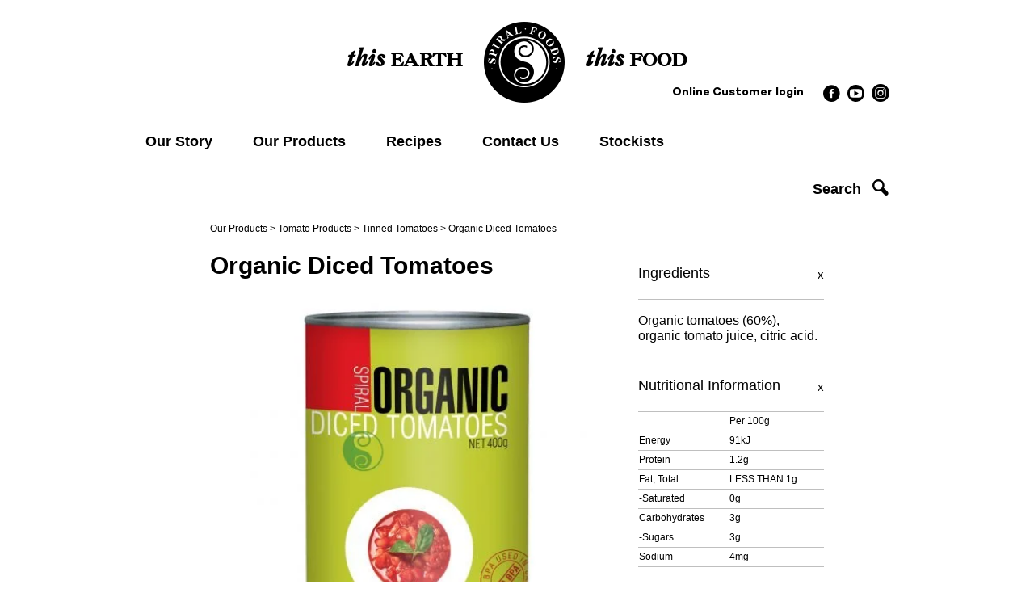

--- FILE ---
content_type: text/html; charset=UTF-8
request_url: https://spiralfoods.com.au/product/organic-diced-tomatoes/
body_size: 17832
content:
<!DOCTYPE html><html lang="en-AU"><head><title>Organic Diced Tomatoes - Spiral Foods</title><meta charset="UTF-8" /><link rel="profile" href="https://gmpg.org/xfn/11" /><meta name="viewport" content="width=device-width, initial-scale=1, user-scalable=no"/><meta name="google-site-verification" content="WW_DpSpWhC1hOaIXPMJlJWweO1czuK9CVr8gzNG6T4M" /><meta http-equiv=”x-ua-compatible” content=”IE=edge” /><link rel="icon" type="image/x-icon" href="https://spiralfoods.com.au/wp-content/themes/spiralfoods/images/favicon.ico" /><meta name='robots' content='index, follow, max-image-preview:large, max-snippet:-1, max-video-preview:-1' /><link rel="canonical" href="https://spiralfoods.com.au/product/organic-diced-tomatoes/" /><meta property="og:locale" content="en_US" /><meta property="og:type" content="article" /><meta property="og:title" content="Organic Diced Tomatoes - Spiral Foods" /><meta property="og:description" content="Spiral Foods Diced Tomatoes are very tasty &amp; delicilious suitable for vegetarians &amp; contains no artificial coulours or flavours." /><meta property="og:url" content="https://spiralfoods.com.au/product/organic-diced-tomatoes/" /><meta property="og:site_name" content="Spiral Foods" /><meta property="article:publisher" content="https://www.facebook.com/SpiralFoods/" /><meta property="article:modified_time" content="2022-11-07T05:27:12+00:00" /><meta property="og:image" content="https://spiralfoods.com.au/wp-content/uploads/2016/08/Spiral_Tomato_OrgDiced_1.jpg" /><meta property="og:image:width" content="2000" /><meta property="og:image:height" content="2000" /><meta property="og:image:type" content="image/jpeg" /><meta name="twitter:card" content="summary_large_image" /><meta name="twitter:site" content="@spiralfoods" /> <script type="application/ld+json" class="yoast-schema-graph">{"@context":"https://schema.org","@graph":[{"@type":"WebPage","@id":"https://spiralfoods.com.au/product/organic-diced-tomatoes/","url":"https://spiralfoods.com.au/product/organic-diced-tomatoes/","name":"Organic Diced Tomatoes - Spiral Foods","isPartOf":{"@id":"https://spiralfoods.com.au/#website"},"primaryImageOfPage":{"@id":"https://spiralfoods.com.au/product/organic-diced-tomatoes/#primaryimage"},"image":{"@id":"https://spiralfoods.com.au/product/organic-diced-tomatoes/#primaryimage"},"thumbnailUrl":"https://spiralfoods.com.au/wp-content/uploads/2016/08/Spiral_Tomato_OrgDiced_1.jpg","datePublished":"2016-08-22T01:03:50+00:00","dateModified":"2022-11-07T05:27:12+00:00","breadcrumb":{"@id":"https://spiralfoods.com.au/product/organic-diced-tomatoes/#breadcrumb"},"inLanguage":"en-AU","potentialAction":[{"@type":"ReadAction","target":["https://spiralfoods.com.au/product/organic-diced-tomatoes/"]}]},{"@type":"ImageObject","inLanguage":"en-AU","@id":"https://spiralfoods.com.au/product/organic-diced-tomatoes/#primaryimage","url":"https://spiralfoods.com.au/wp-content/uploads/2016/08/Spiral_Tomato_OrgDiced_1.jpg","contentUrl":"https://spiralfoods.com.au/wp-content/uploads/2016/08/Spiral_Tomato_OrgDiced_1.jpg","width":2000,"height":2000,"caption":"Organic Diced Tomatoes"},{"@type":"BreadcrumbList","@id":"https://spiralfoods.com.au/product/organic-diced-tomatoes/#breadcrumb","itemListElement":[{"@type":"ListItem","position":1,"name":"Home","item":"https://spiralfoods.com.au/"},{"@type":"ListItem","position":2,"name":"Shop","item":"https://spiralfoods.com.au/shop/"},{"@type":"ListItem","position":3,"name":"Organic Diced Tomatoes"}]},{"@type":"WebSite","@id":"https://spiralfoods.com.au/#website","url":"https://spiralfoods.com.au/","name":"Spiral Foods","description":"Organic Whole Foods and Traditional Food Suppliers Sydney Melbourne Australia","potentialAction":[{"@type":"SearchAction","target":{"@type":"EntryPoint","urlTemplate":"https://spiralfoods.com.au/?s={search_term_string}"},"query-input":{"@type":"PropertyValueSpecification","valueRequired":true,"valueName":"search_term_string"}}],"inLanguage":"en-AU"}]}</script> <link rel='dns-prefetch' href='//static.klaviyo.com' />
<!--[if lt IE 9]><script src="//html5shim.googlecode.com/svn/trunk/html5.js"></script><![endif]--><!--[if IE 7]> <script src="https://spiralfoods.com.au/wp-content/themes/spiralfoods/css/spiral-ie7.css"></script><![endif]--><!--[if gte IE 9]><style type="text/css">.gradient {
	        filter: none;
	     }</style><![endif]--><link rel="alternate" title="oEmbed (JSON)" type="application/json+oembed" href="https://spiralfoods.com.au/wp-json/oembed/1.0/embed?url=https%3A%2F%2Fspiralfoods.com.au%2Fproduct%2Forganic-diced-tomatoes%2F" /><link rel="alternate" title="oEmbed (XML)" type="text/xml+oembed" href="https://spiralfoods.com.au/wp-json/oembed/1.0/embed?url=https%3A%2F%2Fspiralfoods.com.au%2Fproduct%2Forganic-diced-tomatoes%2F&#038;format=xml" /><style id='wp-img-auto-sizes-contain-inline-css' type='text/css'>img:is([sizes=auto i],[sizes^="auto," i]){contain-intrinsic-size:3000px 1500px}
/*# sourceURL=wp-img-auto-sizes-contain-inline-css */</style><link data-optimized="2" rel="stylesheet" href="https://spiralfoods.com.au/wp-content/litespeed/css/106379b8c35a949759ff280bd64cb094.css?ver=c96c1" /><style id='wp-emoji-styles-inline-css' type='text/css'>img.wp-smiley, img.emoji {
		display: inline !important;
		border: none !important;
		box-shadow: none !important;
		height: 1em !important;
		width: 1em !important;
		margin: 0 0.07em !important;
		vertical-align: -0.1em !important;
		background: none !important;
		padding: 0 !important;
	}
/*# sourceURL=wp-emoji-styles-inline-css */</style><style id='global-styles-inline-css' type='text/css'>:root{--wp--preset--aspect-ratio--square: 1;--wp--preset--aspect-ratio--4-3: 4/3;--wp--preset--aspect-ratio--3-4: 3/4;--wp--preset--aspect-ratio--3-2: 3/2;--wp--preset--aspect-ratio--2-3: 2/3;--wp--preset--aspect-ratio--16-9: 16/9;--wp--preset--aspect-ratio--9-16: 9/16;--wp--preset--color--black: #000000;--wp--preset--color--cyan-bluish-gray: #abb8c3;--wp--preset--color--white: #ffffff;--wp--preset--color--pale-pink: #f78da7;--wp--preset--color--vivid-red: #cf2e2e;--wp--preset--color--luminous-vivid-orange: #ff6900;--wp--preset--color--luminous-vivid-amber: #fcb900;--wp--preset--color--light-green-cyan: #7bdcb5;--wp--preset--color--vivid-green-cyan: #00d084;--wp--preset--color--pale-cyan-blue: #8ed1fc;--wp--preset--color--vivid-cyan-blue: #0693e3;--wp--preset--color--vivid-purple: #9b51e0;--wp--preset--gradient--vivid-cyan-blue-to-vivid-purple: linear-gradient(135deg,rgb(6,147,227) 0%,rgb(155,81,224) 100%);--wp--preset--gradient--light-green-cyan-to-vivid-green-cyan: linear-gradient(135deg,rgb(122,220,180) 0%,rgb(0,208,130) 100%);--wp--preset--gradient--luminous-vivid-amber-to-luminous-vivid-orange: linear-gradient(135deg,rgb(252,185,0) 0%,rgb(255,105,0) 100%);--wp--preset--gradient--luminous-vivid-orange-to-vivid-red: linear-gradient(135deg,rgb(255,105,0) 0%,rgb(207,46,46) 100%);--wp--preset--gradient--very-light-gray-to-cyan-bluish-gray: linear-gradient(135deg,rgb(238,238,238) 0%,rgb(169,184,195) 100%);--wp--preset--gradient--cool-to-warm-spectrum: linear-gradient(135deg,rgb(74,234,220) 0%,rgb(151,120,209) 20%,rgb(207,42,186) 40%,rgb(238,44,130) 60%,rgb(251,105,98) 80%,rgb(254,248,76) 100%);--wp--preset--gradient--blush-light-purple: linear-gradient(135deg,rgb(255,206,236) 0%,rgb(152,150,240) 100%);--wp--preset--gradient--blush-bordeaux: linear-gradient(135deg,rgb(254,205,165) 0%,rgb(254,45,45) 50%,rgb(107,0,62) 100%);--wp--preset--gradient--luminous-dusk: linear-gradient(135deg,rgb(255,203,112) 0%,rgb(199,81,192) 50%,rgb(65,88,208) 100%);--wp--preset--gradient--pale-ocean: linear-gradient(135deg,rgb(255,245,203) 0%,rgb(182,227,212) 50%,rgb(51,167,181) 100%);--wp--preset--gradient--electric-grass: linear-gradient(135deg,rgb(202,248,128) 0%,rgb(113,206,126) 100%);--wp--preset--gradient--midnight: linear-gradient(135deg,rgb(2,3,129) 0%,rgb(40,116,252) 100%);--wp--preset--font-size--small: 13px;--wp--preset--font-size--medium: 20px;--wp--preset--font-size--large: 36px;--wp--preset--font-size--x-large: 42px;--wp--preset--spacing--20: 0.44rem;--wp--preset--spacing--30: 0.67rem;--wp--preset--spacing--40: 1rem;--wp--preset--spacing--50: 1.5rem;--wp--preset--spacing--60: 2.25rem;--wp--preset--spacing--70: 3.38rem;--wp--preset--spacing--80: 5.06rem;--wp--preset--shadow--natural: 6px 6px 9px rgba(0, 0, 0, 0.2);--wp--preset--shadow--deep: 12px 12px 50px rgba(0, 0, 0, 0.4);--wp--preset--shadow--sharp: 6px 6px 0px rgba(0, 0, 0, 0.2);--wp--preset--shadow--outlined: 6px 6px 0px -3px rgb(255, 255, 255), 6px 6px rgb(0, 0, 0);--wp--preset--shadow--crisp: 6px 6px 0px rgb(0, 0, 0);}:where(.is-layout-flex){gap: 0.5em;}:where(.is-layout-grid){gap: 0.5em;}body .is-layout-flex{display: flex;}.is-layout-flex{flex-wrap: wrap;align-items: center;}.is-layout-flex > :is(*, div){margin: 0;}body .is-layout-grid{display: grid;}.is-layout-grid > :is(*, div){margin: 0;}:where(.wp-block-columns.is-layout-flex){gap: 2em;}:where(.wp-block-columns.is-layout-grid){gap: 2em;}:where(.wp-block-post-template.is-layout-flex){gap: 1.25em;}:where(.wp-block-post-template.is-layout-grid){gap: 1.25em;}.has-black-color{color: var(--wp--preset--color--black) !important;}.has-cyan-bluish-gray-color{color: var(--wp--preset--color--cyan-bluish-gray) !important;}.has-white-color{color: var(--wp--preset--color--white) !important;}.has-pale-pink-color{color: var(--wp--preset--color--pale-pink) !important;}.has-vivid-red-color{color: var(--wp--preset--color--vivid-red) !important;}.has-luminous-vivid-orange-color{color: var(--wp--preset--color--luminous-vivid-orange) !important;}.has-luminous-vivid-amber-color{color: var(--wp--preset--color--luminous-vivid-amber) !important;}.has-light-green-cyan-color{color: var(--wp--preset--color--light-green-cyan) !important;}.has-vivid-green-cyan-color{color: var(--wp--preset--color--vivid-green-cyan) !important;}.has-pale-cyan-blue-color{color: var(--wp--preset--color--pale-cyan-blue) !important;}.has-vivid-cyan-blue-color{color: var(--wp--preset--color--vivid-cyan-blue) !important;}.has-vivid-purple-color{color: var(--wp--preset--color--vivid-purple) !important;}.has-black-background-color{background-color: var(--wp--preset--color--black) !important;}.has-cyan-bluish-gray-background-color{background-color: var(--wp--preset--color--cyan-bluish-gray) !important;}.has-white-background-color{background-color: var(--wp--preset--color--white) !important;}.has-pale-pink-background-color{background-color: var(--wp--preset--color--pale-pink) !important;}.has-vivid-red-background-color{background-color: var(--wp--preset--color--vivid-red) !important;}.has-luminous-vivid-orange-background-color{background-color: var(--wp--preset--color--luminous-vivid-orange) !important;}.has-luminous-vivid-amber-background-color{background-color: var(--wp--preset--color--luminous-vivid-amber) !important;}.has-light-green-cyan-background-color{background-color: var(--wp--preset--color--light-green-cyan) !important;}.has-vivid-green-cyan-background-color{background-color: var(--wp--preset--color--vivid-green-cyan) !important;}.has-pale-cyan-blue-background-color{background-color: var(--wp--preset--color--pale-cyan-blue) !important;}.has-vivid-cyan-blue-background-color{background-color: var(--wp--preset--color--vivid-cyan-blue) !important;}.has-vivid-purple-background-color{background-color: var(--wp--preset--color--vivid-purple) !important;}.has-black-border-color{border-color: var(--wp--preset--color--black) !important;}.has-cyan-bluish-gray-border-color{border-color: var(--wp--preset--color--cyan-bluish-gray) !important;}.has-white-border-color{border-color: var(--wp--preset--color--white) !important;}.has-pale-pink-border-color{border-color: var(--wp--preset--color--pale-pink) !important;}.has-vivid-red-border-color{border-color: var(--wp--preset--color--vivid-red) !important;}.has-luminous-vivid-orange-border-color{border-color: var(--wp--preset--color--luminous-vivid-orange) !important;}.has-luminous-vivid-amber-border-color{border-color: var(--wp--preset--color--luminous-vivid-amber) !important;}.has-light-green-cyan-border-color{border-color: var(--wp--preset--color--light-green-cyan) !important;}.has-vivid-green-cyan-border-color{border-color: var(--wp--preset--color--vivid-green-cyan) !important;}.has-pale-cyan-blue-border-color{border-color: var(--wp--preset--color--pale-cyan-blue) !important;}.has-vivid-cyan-blue-border-color{border-color: var(--wp--preset--color--vivid-cyan-blue) !important;}.has-vivid-purple-border-color{border-color: var(--wp--preset--color--vivid-purple) !important;}.has-vivid-cyan-blue-to-vivid-purple-gradient-background{background: var(--wp--preset--gradient--vivid-cyan-blue-to-vivid-purple) !important;}.has-light-green-cyan-to-vivid-green-cyan-gradient-background{background: var(--wp--preset--gradient--light-green-cyan-to-vivid-green-cyan) !important;}.has-luminous-vivid-amber-to-luminous-vivid-orange-gradient-background{background: var(--wp--preset--gradient--luminous-vivid-amber-to-luminous-vivid-orange) !important;}.has-luminous-vivid-orange-to-vivid-red-gradient-background{background: var(--wp--preset--gradient--luminous-vivid-orange-to-vivid-red) !important;}.has-very-light-gray-to-cyan-bluish-gray-gradient-background{background: var(--wp--preset--gradient--very-light-gray-to-cyan-bluish-gray) !important;}.has-cool-to-warm-spectrum-gradient-background{background: var(--wp--preset--gradient--cool-to-warm-spectrum) !important;}.has-blush-light-purple-gradient-background{background: var(--wp--preset--gradient--blush-light-purple) !important;}.has-blush-bordeaux-gradient-background{background: var(--wp--preset--gradient--blush-bordeaux) !important;}.has-luminous-dusk-gradient-background{background: var(--wp--preset--gradient--luminous-dusk) !important;}.has-pale-ocean-gradient-background{background: var(--wp--preset--gradient--pale-ocean) !important;}.has-electric-grass-gradient-background{background: var(--wp--preset--gradient--electric-grass) !important;}.has-midnight-gradient-background{background: var(--wp--preset--gradient--midnight) !important;}.has-small-font-size{font-size: var(--wp--preset--font-size--small) !important;}.has-medium-font-size{font-size: var(--wp--preset--font-size--medium) !important;}.has-large-font-size{font-size: var(--wp--preset--font-size--large) !important;}.has-x-large-font-size{font-size: var(--wp--preset--font-size--x-large) !important;}
/*# sourceURL=global-styles-inline-css */</style><style id='classic-theme-styles-inline-css' type='text/css'>/*! This file is auto-generated */
.wp-block-button__link{color:#fff;background-color:#32373c;border-radius:9999px;box-shadow:none;text-decoration:none;padding:calc(.667em + 2px) calc(1.333em + 2px);font-size:1.125em}.wp-block-file__button{background:#32373c;color:#fff;text-decoration:none}
/*# sourceURL=/wp-includes/css/classic-themes.min.css */</style><link rel='stylesheet' id='woocommerce-smallscreen-css' href='https://spiralfoods.com.au/wp-content/plugins/woocommerce/assets/css/woocommerce-smallscreen.css?ver=7.3.0' type='text/css' media='only screen and (max-width: 768px)' /><style id='woocommerce-inline-inline-css' type='text/css'>.woocommerce form .form-row .required { visibility: visible; }
/*# sourceURL=woocommerce-inline-inline-css */</style><style id='fancybox-inline-css' type='text/css'>#fancybox-outer{background:#ffffff}#fancybox-content{background:#ffffff;border-color:#ffffff;color:#000000;}#fancybox-title,#fancybox-title-float-main{color:#fff}
/*# sourceURL=fancybox-inline-css */</style> <script type="text/template" id="tmpl-variation-template"><div class="woocommerce-variation-description">{{{ data.variation.variation_description }}}</div>
	<div class="woocommerce-variation-price">{{{ data.variation.price_html }}}</div>
	<div class="woocommerce-variation-availability">{{{ data.variation.availability_html }}}</div></script> <script type="text/template" id="tmpl-unavailable-variation-template"><p>Sorry, this product is unavailable. Please choose a different combination.</p></script> <script type="text/javascript" src="https://spiralfoods.com.au/wp-includes/js/jquery/jquery.min.js?ver=3.7.1" id="jquery-core-js"></script> <link rel="https://api.w.org/" href="https://spiralfoods.com.au/wp-json/" /><link rel="alternate" title="JSON" type="application/json" href="https://spiralfoods.com.au/wp-json/wp/v2/product/229" /><link rel="EditURI" type="application/rsd+xml" title="RSD" href="https://spiralfoods.com.au/xmlrpc.php?rsd" /><meta name="generator" content="WordPress 6.9" /><meta name="generator" content="WooCommerce 7.3.0" /><link rel='shortlink' href='https://spiralfoods.com.au/?p=229' />
<noscript><style>.woocommerce-product-gallery{ opacity: 1 !important; }</style></noscript><link rel="icon" href="https://spiralfoods.com.au/wp-content/uploads/2020/06/cropped-faviconai-01-1-32x32.png" sizes="32x32" /><link rel="icon" href="https://spiralfoods.com.au/wp-content/uploads/2020/06/cropped-faviconai-01-1-192x192.png" sizes="192x192" /><link rel="apple-touch-icon" href="https://spiralfoods.com.au/wp-content/uploads/2020/06/cropped-faviconai-01-1-180x180.png" /><meta name="msapplication-TileImage" content="https://spiralfoods.com.au/wp-content/uploads/2020/06/cropped-faviconai-01-1-270x270.png" /><style>.xoo-qv-button{
					color: inherit;
					font-size: 14px;
					background-color: inherit;
					padding: 6px 8px;
					border: 2px solid #000000;
				}
				.woocommerce div.product .xoo-qv-images  div.images{
					width: 100%;
				}
				.xoo-qv-opl{
    				font-size: 85px;
    				color: #ffffff;
				}
				.xoo-qv-btn-icon{
					color: #000000;
				}
				.xoo-qv-main,.xoo-qv-cart-sactive{
					background-color: #ffffff;
					color: #000000;
				}
				.xoo-qv-plink{
					padding: 10px 15px 10px 15px;
					background-color: #2D84D4;
					color: #ffffff
				}
				.xoo-qv-opac{
					opacity: 0.8
				}
				.xoo-qv-atcmodal{
					background-color: #eeeeee;
				}
				.xoo-qv-atcmodal , .xoo-qv-atcbtns a{
					color: #000000;
				}.xoo-qv-images{
					width: 40%;
				}
				.xoo-qv-summary{
					width: 57%;
				}</style></style>
<!--[if !IE]><!--><!--<![endif]-->
 <script async src="https://www.googletagmanager.com/gtag/js?id=G-HVDQJLH69D"></script> <script>window.dataLayer = window.dataLayer || []; function gtag(){dataLayer.push(arguments);} gtag('js', new Date()); gtag('config', 'G-HVDQJLH69D');</script> </head><body data-rsssl=1 class="wp-singular product-template-default single single-product postid-229 wp-theme-spiralfoods theme-spiralfoods woocommerce woocommerce-page woocommerce-no-js" style=""><span style="display:none;">Array
(
[0] => 1079
[1] => 1111
[2] => 1100
[3] => 1099
[4] => 1075
[5] => 860
[6] => 27
[7] => 854
[8] => 855
[9] => 934
[10] => 967
[11] => 8
[12] => 51
[13] => 1045
[14] => 1046
[15] => 1048
[16] => 52
[17] => 16
[18] => 853
[19] => 844
[20] => 19
[21] => 18
[22] => 17
[23] => 7
[24] => 30
[25] => 66
[26] => 50
[27] => 46
[28] => 20
[29] => 12
[30] => 14
[31] => 13
[32] => 1049
[33] => 15
[34] => 23
[35] => 820
[36] => 22
[37] => 24
[38] => 10
[39] => 21
[40] => 38
[41] => 39
[42] => 106
[43] => 9
[44] => 25
[45] => 26
[46] => 31
[47] => 33
[48] => 32
[49] => 1044
[50] => 78
[51] => 87
[52] => 47
[53] => 11
[54] => 85
[55] => 878
)
</span><div class="wrapper"><div class="mobile_menu_box" style="opacity:0;"><div class="mobile_menu"><div class="close">X</div><div class="mobile_nav"><nav class="menu-main-container"><ul id="menu-main" class="menu"><li id="menu-item-1093" class="menu-item menu-item-type-post_type menu-item-object-page menu-item-1093"><a href="https://spiralfoods.com.au/our-story/">Our Story</a></li><li id="menu-item-1092" class="menu-item menu-item-type-post_type menu-item-object-page menu-item-1092"><a href="https://spiralfoods.com.au/our-products/">Our Products</a></li><li id="menu-item-1091" class="menu-item menu-item-type-post_type menu-item-object-page menu-item-1091"><a href="https://spiralfoods.com.au/recipes/">Recipes</a></li><li id="menu-item-1094" class="menu-item menu-item-type-post_type menu-item-object-page menu-item-1094"><a href="https://spiralfoods.com.au/contact/">Contact Us</a></li><li id="menu-item-3435" class="menu-item menu-item-type-post_type menu-item-object-page menu-item-3435"><a href="https://spiralfoods.com.au/stockists/">Stockists</a></li></ul></nav></div></div></div>
<span class="indicate"></span><header class="main big border"><h1>
<a href="https://spiralfoods.com.au/" id="logo"><span class="mobile_logo">SPIRAL FOODS</span><span class="logo_text"><em>this</em> EARTH <i class="icon-logo"><span>Spiral Foods</span></i> <em>this</em> FOOD</span></a></h1><div class="current_user_box">
<a class="login_link" href="https://spiralfoods.com.au/wholesale-login/"><span>Online Customer login</span></a><div class="clear"></div></div>
<button class="mobile_menu_button"><i></i><i></i><i></i></button>
<a href="#" class="mobile_search_button"><i class="icon-search "></i></a><ul class="topmenu"><li><a>Find a stockist</a></li><li><a>Login</a></li><li><a>Sign Up</a></li></ul><ul class="social"><li><a href="https://www.facebook.com/SpiralFoods/" target="_blank" title="Follow Spiral Foods on Facebook"><i class="icon-facebook-circled"></i><span>Facebook</span></a></li><li><a href="https://www.youtube.com/user/SpiralFoods/featured" target="_blank" title="Follow Spiral Foods on YouTube"><img src="https://spiralfoods.com.au/wp-content/themes/spiralfoods/images/youtube.svg" width="30" / alt="YouTube"><span>Youtube</span></a></li><li><a href="https://www.instagram.com/spiralfoods/?hl=en" target="_blank" title="Follow Spiral Foods on Instagram"><i class="icon-instagram"></i><span>Instagram</span></a></li></ul><nav class="menu-main-container"><ul id="menu-main-1" class="menu"><li class="menu-item menu-item-type-post_type menu-item-object-page menu-item-1093"><a href="https://spiralfoods.com.au/our-story/">Our Story</a></li><li class="menu-item menu-item-type-post_type menu-item-object-page menu-item-1092"><a href="https://spiralfoods.com.au/our-products/">Our Products</a></li><li class="menu-item menu-item-type-post_type menu-item-object-page menu-item-1091"><a href="https://spiralfoods.com.au/recipes/">Recipes</a></li><li class="menu-item menu-item-type-post_type menu-item-object-page menu-item-1094"><a href="https://spiralfoods.com.au/contact/">Contact Us</a></li><li class="menu-item menu-item-type-post_type menu-item-object-page menu-item-3435"><a href="https://spiralfoods.com.au/stockists/">Stockists</a></li></ul></nav><form role="search" method="get" id="searchform" class="search" action="https://spiralfoods.com.au/"><div>
<input type="text" value="" name="s" id="s" placeholder="Search">
<i class="icon-search "><input class="button" type="submit" id="searchsubmit" value=""></i></div></form></header><article class="main"><div id="container"><div id="content" role="main"><nav class="woocommerce-breadcrumb"><a href="https://spiralfoods.com.au">Our Products</a> &gt; <a href="https://spiralfoods.com.au/product-category/tomato-products/">Tomato Products</a> &gt; <a href="https://spiralfoods.com.au/product-category/tomato-products/tinned-tomatoes/">Tinned Tomatoes</a> &gt; Organic Diced Tomatoes</nav><div class="woocommerce-notices-wrapper"></div><div id="product-229" class="product type-product post-229 status-publish first instock product_cat-spiral-foods product_cat-tinned-tomatoes product_cat-tomato-products product_tag-organic has-post-thumbnail purchasable product-type-simple"><div class="product_top_panel"><h2 class="mobileTitle">Our Products</h2><h1 itemprop="name" class="product_title entry-title">Organic Diced Tomatoes</h1><div class="single_product_left"><div class="woocommerce-product-gallery woocommerce-product-gallery--with-images woocommerce-product-gallery--columns-4 images" data-columns="4" style="opacity: 0; transition: opacity .25s ease-in-out;"><figure class="woocommerce-product-gallery__wrapper"><div data-thumb="https://spiralfoods.com.au/wp-content/uploads/2016/08/Spiral_Tomato_OrgDiced_1-100x100.jpg.webp" data-thumb-alt="Organic Diced Tomatoes" class="woocommerce-product-gallery__image"><a href="https://spiralfoods.com.au/wp-content/uploads/2016/08/Spiral_Tomato_OrgDiced_1.jpg"><img width="490" height="490" src="https://spiralfoods.com.au/wp-content/uploads/2016/08/Spiral_Tomato_OrgDiced_1-490x490.jpg.webp" class="wp-post-image" alt="Organic Diced Tomatoes" title="Spiral_Tomato_OrgDiced_1" data-caption="" data-src="https://spiralfoods.com.au/wp-content/uploads/2016/08/Spiral_Tomato_OrgDiced_1.jpg.webp" data-large_image="https://spiralfoods.com.au/wp-content/uploads/2016/08/Spiral_Tomato_OrgDiced_1.jpg" data-large_image_width="2000" data-large_image_height="2000" decoding="async" fetchpriority="high" srcset="https://spiralfoods.com.au/wp-content/uploads/2016/08/Spiral_Tomato_OrgDiced_1-490x490.jpg.webp 490w, https://spiralfoods.com.au/wp-content/uploads/2016/08/Spiral_Tomato_OrgDiced_1-100x100.jpg.webp 100w, https://spiralfoods.com.au/wp-content/uploads/2016/08/Spiral_Tomato_OrgDiced_1.jpg.webp 2000w" sizes="(max-width: 490px) 100vw, 490px" /></a></div></figure></div><p>Spiral Foods Diced Tomatoes are very tasty &amp; delicilious suitable for vegetarians &amp; contains no artificial coulours or flavours.</p></div><div class="summary entry-summary"><div class="summary_mobile_right"><div class="share_this_box">
+share<ul class="share_this_list"><li class="share_this_icon"><span class='st_facebook_hcount' st_title='Organic Diced Tomatoes' st_url='https://spiralfoods.com.au/product/organic-diced-tomatoes/'></span></li><li class="share_this_icon"><span class='st_twitter_hcount' st_title='Organic Diced Tomatoes' st_url='https://spiralfoods.com.au/product/organic-diced-tomatoes/'></span></li></ul></div><div class="product_meta">
<span class="sku_wrapper">SKU: <span class="sku" itemprop="sku">77004</span></span><dl><dt>Country of Origin</dt><dd>Product of Italy</dd><dt>Size</dt><dd><span>400g </span></dd><dt>Units per Carton</dt><dd>12</dd><dt></dt><dd><p><a href='/selling-point/bpa-free/'><img src='https://spiralfoods.com.au/wp-content/uploads/2017/05/Spiral-BPA-Free-Icon_FA.png.webp' alt=BPA-Free/></a> <a href='/selling-point/gluten-free/'><img src='https://spiralfoods.com.au/wp-content/uploads/2017/05/Spiral-Gluten-Free-Icon_FA.png.webp' alt=Gluten-Free/></a> <a href='/selling-point/non-gmo/'><img src='https://spiralfoods.com.au/wp-content/uploads/2017/05/Spiral-GMO-Free-Icon_FA.png.webp' alt=GMO-Free/></a> <a href='/selling-point/kosher/'><img src='https://spiralfoods.com.au/wp-content/uploads/2017/05/Spiral-Kosher-Icon_FA.png.webp' alt=Kosher/></a> <a href='/selling-point/organic/'><img src='https://spiralfoods.com.au/wp-content/uploads/2017/05/Spiral-Organic-Icon_FA.png.webp' alt=Organic/></a> <a href='/selling-point/vegan/'><img src='https://spiralfoods.com.au/wp-content/uploads/2017/05/Spiral-Vegan-Icon_FA.png.webp' alt=Vegan/></a></p></dd></dl>
<a href="/stockists/" class="button where_buy">Where to Buy</a>
<a href="/wholesale-login/" class="wholesale">Online Customer</a></div></div></div></div><div class="nutrition"><div class="ingredients"><h3>Ingredients</h3>
<a class="close">+</a><div><p>Organic tomatoes (60%), organic tomato juice, citric acid.</p></div></div><div class=""><h3>Nutritional Information</h3>
<a class="close">+</a><div><table cellspacing="0"><tr><td></td><td>Per 100g</td></tr><tr><td>Energy</td><td>91kJ</td></tr><tr><td>Protein</td><td>1.2g</td></tr><tr><td>Fat, Total</td><td>LESS THAN 1g</td></tr><tr><td>-Saturated</td><td>0g</td></tr><tr><td>Carbohydrates</td><td>3g</td></tr><tr><td>-Sugars</td><td>3g</td></tr><tr><td>Sodium</td><td>4mg</td></tr></table></div></div></div><meta itemprop="url" content="https://spiralfoods.com.au/product/organic-diced-tomatoes/" /></div></main></div><aside><h3 class="rounded">Our Brands</h3><ul id="menu-our-brands" class="menu"><li id="menu-item-15784" class="menu-item menu-item-type-taxonomy menu-item-object-product_cat current-product-ancestor current-menu-parent current-product-parent menu-item-15784"><a href="https://spiralfoods.com.au/product-category/spiral-foods/">Spiral Foods</a></li><li id="menu-item-5466" class="menu-item menu-item-type-taxonomy menu-item-object-product_cat menu-item-5466"><a href="https://spiralfoods.com.au/product-category/bonsoy/">Bonsoy</a></li><li id="menu-item-12966" class="menu-item menu-item-type-taxonomy menu-item-object-product_cat menu-item-12966"><a href="https://spiralfoods.com.au/product-category/golden-fields/">Golden Fields</a></li></ul><h3 class="rounded">Our Products</h3><ul id="menu-our-products-menu" class="menu"><li id="menu-item-22234" class="menu-item menu-item-type-taxonomy menu-item-object-product_cat menu-item-22234"><a href="https://spiralfoods.com.au/product-category/whats-new/">What&#8217;s New</a></li><li id="menu-item-22340" class="menu-item menu-item-type-taxonomy menu-item-object-selling_point current-product-ancestor current-menu-parent current-product-parent menu-item-22340"><a href="https://spiralfoods.com.au/selling-point/organic/">Organic</a></li><li id="menu-item-22339" class="menu-item menu-item-type-taxonomy menu-item-object-selling_point current-product-ancestor current-menu-parent current-product-parent menu-item-22339"><a href="https://spiralfoods.com.au/selling-point/gluten-free/">Gluten-Free</a></li><li id="menu-item-22341" class="menu-item menu-item-type-taxonomy menu-item-object-selling_point current-product-ancestor current-menu-parent current-product-parent menu-item-22341"><a href="https://spiralfoods.com.au/selling-point/kosher/">Kosher</a></li><li id="menu-item-22342" class="menu-item menu-item-type-taxonomy menu-item-object-selling_point menu-item-22342"><a href="https://spiralfoods.com.au/selling-point/australian-made/">Australian-Made</a></li><li id="menu-item-22173" class="menu-item menu-item-type-taxonomy menu-item-object-product_cat menu-item-has-children menu-item-22173"><a href="https://spiralfoods.com.au/product-category/beverages/">Beverages</a><ul class="sub-menu"><li id="menu-item-22174" class="menu-item menu-item-type-taxonomy menu-item-object-product_cat menu-item-22174"><a href="https://spiralfoods.com.au/product-category/beverages/dairy-alternatives/">Dairy Alternatives</a></li><li id="menu-item-22369" class="menu-item menu-item-type-taxonomy menu-item-object-product_cat menu-item-22369"><a href="https://spiralfoods.com.au/product-category/beverages/coconut-waters/">Sparkling Coconut Waters</a></li><li id="menu-item-22175" class="menu-item menu-item-type-taxonomy menu-item-object-product_cat menu-item-has-children menu-item-22175"><a href="https://spiralfoods.com.au/product-category/beverages/traditional-japanese-teas/">Japanese Teas</a><ul class="sub-menu"><li id="menu-item-22179" class="menu-item menu-item-type-taxonomy menu-item-object-product_cat menu-item-22179"><a href="https://spiralfoods.com.au/product-category/beverages/traditional-japanese-teas/matcha/">Matcha</a></li></ul></li><li id="menu-item-22177" class="menu-item menu-item-type-taxonomy menu-item-object-product_cat menu-item-22177"><a href="https://spiralfoods.com.au/product-category/beverages/coffee-alternatives/">Coffee Alternatives</a></li><li id="menu-item-22178" class="menu-item menu-item-type-taxonomy menu-item-object-product_cat menu-item-22178"><a href="https://spiralfoods.com.au/product-category/beverages/herbal-tea/">Herbal Tea</a></li></ul></li><li id="menu-item-22170" class="menu-item menu-item-type-taxonomy menu-item-object-product_cat menu-item-has-children menu-item-22170"><a href="https://spiralfoods.com.au/product-category/sauces/">Sauces</a><ul class="sub-menu"><li id="menu-item-22171" class="menu-item menu-item-type-taxonomy menu-item-object-product_cat menu-item-has-children menu-item-22171"><a href="https://spiralfoods.com.au/product-category/sauces/traditional-japanese-sauces/">Japanese Sauces</a><ul class="sub-menu"><li id="menu-item-22374" class="menu-item menu-item-type-taxonomy menu-item-object-product_cat menu-item-22374"><a href="https://spiralfoods.com.au/product-category/sauces/traditional-japanese-sauces/shoyu-tamari/">Shoyu &amp; Tamari</a></li><li id="menu-item-22375" class="menu-item menu-item-type-taxonomy menu-item-object-product_cat menu-item-22375"><a href="https://spiralfoods.com.au/product-category/sauces/traditional-japanese-sauces/vinegar/">Vinegars</a></li><li id="menu-item-22373" class="menu-item menu-item-type-taxonomy menu-item-object-product_cat menu-item-22373"><a href="https://spiralfoods.com.au/product-category/sauces/traditional-japanese-sauces/seasoning/">Seasoning</a></li></ul></li><li id="menu-item-22172" class="menu-item menu-item-type-taxonomy menu-item-object-product_cat menu-item-22172"><a href="https://spiralfoods.com.au/product-category/sauces/organic-soy/">Organic Soy Sauce</a></li></ul></li><li id="menu-item-22200" class="menu-item menu-item-type-taxonomy menu-item-object-product_cat menu-item-has-children menu-item-22200"><a href="https://spiralfoods.com.au/product-category/noodles-ramen/">Noodles &amp; Ramen</a><ul class="sub-menu"><li id="menu-item-22238" class="menu-item menu-item-type-taxonomy menu-item-object-product_cat menu-item-22238"><a href="https://spiralfoods.com.au/product-category/noodles-ramen/soba-udon/">Soba &amp; Udon</a></li><li id="menu-item-22235" class="menu-item menu-item-type-taxonomy menu-item-object-product_cat menu-item-22235"><a href="https://spiralfoods.com.au/product-category/noodles-ramen/ramen/">Ramen</a></li><li id="menu-item-22236" class="menu-item menu-item-type-taxonomy menu-item-object-product_cat menu-item-22236"><a href="https://spiralfoods.com.au/product-category/noodles-ramen/rice-noodles-paper/">Rice Noodles &amp; Paper</a></li><li id="menu-item-22237" class="menu-item menu-item-type-taxonomy menu-item-object-product_cat menu-item-22237"><a href="https://spiralfoods.com.au/product-category/noodles-ramen/shirataki/">Shirataki</a></li></ul></li><li id="menu-item-22223" class="menu-item menu-item-type-taxonomy menu-item-object-product_cat menu-item-has-children menu-item-22223"><a href="https://spiralfoods.com.au/product-category/snacks/">Snacks</a><ul class="sub-menu"><li id="menu-item-22216" class="menu-item menu-item-type-taxonomy menu-item-object-product_cat menu-item-22216"><a href="https://spiralfoods.com.au/product-category/snacks/chips/">Chips</a></li><li id="menu-item-22214" class="menu-item menu-item-type-taxonomy menu-item-object-product_cat menu-item-22214"><a href="https://spiralfoods.com.au/product-category/snacks/crackers/">Crackers</a></li></ul></li><li id="menu-item-22197" class="menu-item menu-item-type-taxonomy menu-item-object-product_cat menu-item-has-children menu-item-22197"><a href="https://spiralfoods.com.au/product-category/miso/">Miso &amp; Dashi</a><ul class="sub-menu"><li id="menu-item-22199" class="menu-item menu-item-type-taxonomy menu-item-object-product_cat menu-item-22199"><a href="https://spiralfoods.com.au/product-category/miso/miso-paste/">Miso Paste</a></li><li id="menu-item-22198" class="menu-item menu-item-type-taxonomy menu-item-object-product_cat menu-item-22198"><a href="https://spiralfoods.com.au/product-category/miso/instant-miso/">Instant Miso</a></li></ul></li><li id="menu-item-22222" class="menu-item menu-item-type-taxonomy menu-item-object-product_cat menu-item-22222"><a href="https://spiralfoods.com.au/product-category/sea-vegetables/">Sea Vegetables</a></li><li id="menu-item-22228" class="menu-item menu-item-type-taxonomy menu-item-object-product_cat current-product-ancestor current-menu-parent current-product-parent menu-item-has-children menu-item-22228"><a href="https://spiralfoods.com.au/product-category/tomato-products/">Tomato Products</a><ul class="sub-menu"><li id="menu-item-22232" class="menu-item menu-item-type-taxonomy menu-item-object-product_cat current-product-ancestor current-menu-parent current-product-parent menu-item-22232"><a href="https://spiralfoods.com.au/product-category/tomato-products/tinned-tomatoes/">Tinned Tomatoes</a></li><li id="menu-item-22219" class="menu-item menu-item-type-taxonomy menu-item-object-product_cat menu-item-22219"><a href="https://spiralfoods.com.au/product-category/tomato-products/pasta-sauces/">Pasta Sauces</a></li><li id="menu-item-22239" class="menu-item menu-item-type-taxonomy menu-item-object-product_cat menu-item-22239"><a href="https://spiralfoods.com.au/product-category/riverina-grove/aurelio/salsas/">Salsas</a></li><li id="menu-item-22230" class="menu-item menu-item-type-taxonomy menu-item-object-product_cat menu-item-22230"><a href="https://spiralfoods.com.au/product-category/tomato-products/ketchup/">Ketchups</a></li><li id="menu-item-22229" class="menu-item menu-item-type-taxonomy menu-item-object-product_cat menu-item-22229"><a href="https://spiralfoods.com.au/product-category/tomato-products/paste-passata/">Paste &amp; Passata</a></li></ul></li><li id="menu-item-22186" class="menu-item menu-item-type-taxonomy menu-item-object-product_cat menu-item-22186"><a href="https://spiralfoods.com.au/product-category/coconut-products/">Coconut Products</a></li><li id="menu-item-22201" class="menu-item menu-item-type-taxonomy menu-item-object-product_cat menu-item-22201"><a href="https://spiralfoods.com.au/product-category/oils/">Oils</a></li><li id="menu-item-22226" class="menu-item menu-item-type-taxonomy menu-item-object-product_cat menu-item-has-children current_page_parent menu-item-22226"><a href="https://spiralfoods.com.au/product-category/spreads-sweeteners/">Spreads &amp; Sweeteners</a><ul class="sub-menu"><li id="menu-item-22227" class="menu-item menu-item-type-taxonomy menu-item-object-product_cat menu-item-22227"><a href="https://spiralfoods.com.au/product-category/spreads-sweeteners/organic-sweeteners/">Sweeteners</a></li><li id="menu-item-22205" class="menu-item menu-item-type-taxonomy menu-item-object-product_cat menu-item-22205"><a href="https://spiralfoods.com.au/product-category/spreads-sweeteners/organic-nut-seed-spreads/">Nut &amp; Seed Spreads</a></li></ul></li><li id="menu-item-22196" class="menu-item menu-item-type-taxonomy menu-item-object-product_cat menu-item-22196"><a href="https://spiralfoods.com.au/product-category/beans-legumes/">Beans &amp; Legumes</a></li><li id="menu-item-22233" class="menu-item menu-item-type-taxonomy menu-item-object-product_cat menu-item-has-children menu-item-22233"><a href="https://spiralfoods.com.au/product-category/vinegars/">Vinegars</a><ul class="sub-menu"><li id="menu-item-22207" class="menu-item menu-item-type-taxonomy menu-item-object-product_cat menu-item-22207"><a href="https://spiralfoods.com.au/product-category/vinegars/traditional-japanese/">Japanese</a></li></ul></li><li id="menu-item-22189" class="menu-item menu-item-type-taxonomy menu-item-object-product_cat menu-item-has-children menu-item-22189"><a href="https://spiralfoods.com.au/product-category/condiments/">Condiments</a><ul class="sub-menu"><li id="menu-item-22190" class="menu-item menu-item-type-taxonomy menu-item-object-product_cat menu-item-22190"><a href="https://spiralfoods.com.au/product-category/condiments/traditional-japanese-condiments/">Japanese Condiments</a></li><li id="menu-item-22191" class="menu-item menu-item-type-taxonomy menu-item-object-product_cat menu-item-22191"><a href="https://spiralfoods.com.au/product-category/condiments/minced-herbs/">Minced Herbs</a></li><li id="menu-item-22192" class="menu-item menu-item-type-taxonomy menu-item-object-product_cat menu-item-22192"><a href="https://spiralfoods.com.au/product-category/condiments/mustards/">Mustards</a></li></ul></li><li id="menu-item-22193" class="menu-item menu-item-type-taxonomy menu-item-object-product_cat menu-item-22193"><a href="https://spiralfoods.com.au/product-category/foodservice/">Foodservice</a></li></ul></aside><section class="related products"><h2>Related products</h2><ul class="products columns-4"><li class="post-129 product type-product status-publish has-post-thumbnail product_cat-spiral-foods product_cat-sauces product_cat-traditional-japanese-sauces product_cat-shoyu-tamari product_cat-organic-soy product_tag-organic selling_point-non-gmo selling_point-kosher selling_point-organic selling_point-sugar-free selling_point-vegan first instock purchasable product-type-variable">
<a href="https://spiralfoods.com.au/product/organic-shoyu/" class="woocommerce-LoopProduct-link woocommerce-loop-product__link"><img width="184" height="190" src="https://spiralfoods.com.au/wp-content/uploads/2016/08/Spiral_Sauc_OrgShoyu250_1-184x190.jpg.webp" class="attachment-woocommerce_thumbnail size-woocommerce_thumbnail" alt="Spiral-Organic-Shoyu-250ml" decoding="async" loading="lazy" srcset="https://spiralfoods.com.au/wp-content/uploads/2016/08/Spiral_Sauc_OrgShoyu250_1-184x190.jpg.webp 184w, https://spiralfoods.com.au/wp-content/uploads/2016/08/Spiral_Sauc_OrgShoyu250_1-287x295.jpg.webp 287w" sizes="auto, (max-width: 184px) 100vw, 184px" /><h2 class="woocommerce-loop-product__title">Organic Shoyu</h2>
<span class='product_cat_text'>Organic</span><p class="price"><span class="woocommerce-Price-amount amount"><bdi><span class="woocommerce-Price-currencySymbol">&#36;</span>28.50</bdi></span> &ndash; <span class="woocommerce-Price-amount amount"><bdi><span class="woocommerce-Price-currencySymbol">&#36;</span>48.00</bdi></span></p>
</a><a class="xoo-qv-button" data-qv-id = "129">Buy</a></li><li class="post-3580 product type-product status-publish has-post-thumbnail product_cat-spiral-foods product_cat-tomato-products product_cat-salsas-tomato-products product_tag-organic selling_point-non-gmo selling_point-kosher selling_point-organic selling_point-vegan  instock purchasable product-type-simple">
<a href="https://spiralfoods.com.au/product/brava-salsa-spicy/" class="woocommerce-LoopProduct-link woocommerce-loop-product__link"><img width="184" height="190" src="https://spiralfoods.com.au/wp-content/uploads/2018/06/salsa_brava_2000_new-184x190.jpg.webp" class="attachment-woocommerce_thumbnail size-woocommerce_thumbnail" alt="" decoding="async" loading="lazy" srcset="https://spiralfoods.com.au/wp-content/uploads/2018/06/salsa_brava_2000_new-184x190.jpg.webp 184w, https://spiralfoods.com.au/wp-content/uploads/2018/06/salsa_brava_2000_new-287x295.jpg.webp 287w" sizes="auto, (max-width: 184px) 100vw, 184px" /><h2 class="woocommerce-loop-product__title">Organic Brava (Spicy) Salsa</h2>
<span class='product_cat_text'>Organic</span><p class="price"><span class="woocommerce-Price-amount amount"><bdi><span class="woocommerce-Price-currencySymbol">&#36;</span>20.80</bdi></span></p>
</a><a class="xoo-qv-button" data-qv-id = "3580">Buy</a></li><li class="post-91 product type-product status-publish has-post-thumbnail product_cat-spiral-foods product_cat-coconut-products product_cat-oils product_tag-organic selling_point-gluten-free selling_point-non-gmo selling_point-kosher selling_point-organic selling_point-sugar-free selling_point-vegan  instock purchasable product-type-simple">
<a href="https://spiralfoods.com.au/product/organic-virgin-coconut-oil/" class="woocommerce-LoopProduct-link woocommerce-loop-product__link"><img width="184" height="190" src="https://spiralfoods.com.au/wp-content/uploads/2016/08/Spiral_Coconut_Organic_300g_2000x2000px-184x190.jpg.webp" class="attachment-woocommerce_thumbnail size-woocommerce_thumbnail" alt="" decoding="async" loading="lazy" srcset="https://spiralfoods.com.au/wp-content/uploads/2016/08/Spiral_Coconut_Organic_300g_2000x2000px-184x190.jpg.webp 184w, https://spiralfoods.com.au/wp-content/uploads/2016/08/Spiral_Coconut_Organic_300g_2000x2000px-287x295.jpg.webp 287w" sizes="auto, (max-width: 184px) 100vw, 184px" /><h2 class="woocommerce-loop-product__title">Organic Virgin Coconut Oil</h2>
<span class='product_cat_text'>Organic</span><p class="price"><span class="woocommerce-Price-amount amount"><bdi><span class="woocommerce-Price-currencySymbol">&#36;</span>28.20</bdi></span></p>
</a><a class="xoo-qv-button" data-qv-id = "91">Buy</a></li><li class="post-137 product type-product status-publish has-post-thumbnail product_cat-spiral-foods product_cat-sauces product_cat-traditional-japanese-sauces product_cat-vinegar product_cat-vinegars product_cat-traditional-japanese product_tag-organic product_tag-sushi product_tag-vinegar selling_point-non-gmo selling_point-organic selling_point-vegan last instock purchasable product-type-simple">
<a href="https://spiralfoods.com.au/product/organic-sushi-vinegar/" class="woocommerce-LoopProduct-link woocommerce-loop-product__link"><img width="184" height="190" src="https://spiralfoods.com.au/wp-content/uploads/2016/08/Spiral_Vineg_Sushi_1-184x190.jpg.webp" class="attachment-woocommerce_thumbnail size-woocommerce_thumbnail" alt="spiral-sushi-vinegar-organic" decoding="async" loading="lazy" /><h2 class="woocommerce-loop-product__title">Organic Sushi Vinegar</h2>
<span class='product_cat_text'>Organic</span><p class="price"><span class="woocommerce-Price-amount amount"><bdi><span class="woocommerce-Price-currencySymbol">&#36;</span>31.96</bdi></span></p>
</a><a class="xoo-qv-button" data-qv-id = "137">Buy</a></li><li class="post-147 product type-product status-publish has-post-thumbnail product_cat-spiral-foods product_cat-tomato-products product_cat-pasta-sauces product_cat-organic-sugo product_tag-organic selling_point-non-gmo selling_point-organic selling_point-vegan first instock purchasable product-type-simple">
<a href="https://spiralfoods.com.au/product/garlic-basil-sugo/" class="woocommerce-LoopProduct-link woocommerce-loop-product__link"><img width="184" height="190" src="https://spiralfoods.com.au/wp-content/uploads/2016/10/spiral_Medit_SugoGarlic-184x190.jpg.webp" class="attachment-woocommerce_thumbnail size-woocommerce_thumbnail" alt="spiral_garlc_and_basil_sugo_sauce" decoding="async" loading="lazy" /><h2 class="woocommerce-loop-product__title">Organic Garlic &#038; Basil Sugo</h2>
<span class='product_cat_text'>Organic</span><p class="price"><span class="woocommerce-Price-amount amount"><bdi><span class="woocommerce-Price-currencySymbol">&#36;</span>41.60</bdi></span></p>
</a><a class="xoo-qv-button" data-qv-id = "147">Buy</a></li><li class="post-138 product type-product status-publish has-post-thumbnail product_cat-spiral-foods product_cat-beans-legumes product_tag-organic selling_point-bpa-free selling_point-gluten-free selling_point-non-gmo selling_point-kosher selling_point-organic selling_point-vegan  instock purchasable product-type-simple">
<a href="https://spiralfoods.com.au/product/organic-red-kidney-beans/" class="woocommerce-LoopProduct-link woocommerce-loop-product__link"><img width="184" height="190" src="https://spiralfoods.com.au/wp-content/uploads/2016/08/Spiral_Beans-RedKidney_1-184x190.jpg.webp" class="attachment-woocommerce_thumbnail size-woocommerce_thumbnail" alt="tinned-red-kidney-beans-400g" decoding="async" loading="lazy" srcset="https://spiralfoods.com.au/wp-content/uploads/2016/08/Spiral_Beans-RedKidney_1-184x190.jpg.webp 184w, https://spiralfoods.com.au/wp-content/uploads/2016/08/Spiral_Beans-RedKidney_1-287x295.jpg.webp 287w" sizes="auto, (max-width: 184px) 100vw, 184px" /><h2 class="woocommerce-loop-product__title">Organic Kidney Beans</h2>
<span class='product_cat_text'>BPA-Free</span><p class="price"><span class="woocommerce-Price-amount amount"><bdi><span class="woocommerce-Price-currencySymbol">&#36;</span>12.30</bdi></span></p>
</a><a class="xoo-qv-button" data-qv-id = "138">Buy</a></li><li class="post-3698 product type-product status-publish has-post-thumbnail product_cat-spiral-foods product_cat-tomato-products product_cat-pasta-sauces product_tag-organic selling_point-gluten-free selling_point-non-gmo selling_point-kosher selling_point-organic selling_point-vegan  instock purchasable product-type-simple">
<a href="https://spiralfoods.com.au/product/funghi-mushroom/" class="woocommerce-LoopProduct-link woocommerce-loop-product__link"><img width="184" height="190" src="https://spiralfoods.com.au/wp-content/uploads/2018/08/Spiral_Pasta-Sauce_Funghi_Organic_375g_2000x2000px-184x190.jpg.webp" class="attachment-woocommerce_thumbnail size-woocommerce_thumbnail" alt="" decoding="async" loading="lazy" srcset="https://spiralfoods.com.au/wp-content/uploads/2018/08/Spiral_Pasta-Sauce_Funghi_Organic_375g_2000x2000px-184x190.jpg.webp 184w, https://spiralfoods.com.au/wp-content/uploads/2018/08/Spiral_Pasta-Sauce_Funghi_Organic_375g_2000x2000px-287x295.jpg.webp 287w" sizes="auto, (max-width: 184px) 100vw, 184px" /><h2 class="woocommerce-loop-product__title">Organic Funghi Mushroom Pasta Sauce</h2>
<span class='product_cat_text'>Organic</span><p class="price"><span class="woocommerce-Price-amount amount"><bdi><span class="woocommerce-Price-currencySymbol">&#36;</span>21.90</bdi></span></p>
</a><a class="xoo-qv-button" data-qv-id = "3698">Buy</a></li><li class="post-140 product type-product status-publish has-post-thumbnail product_cat-spiral-foods product_cat-beans-legumes product_tag-organic selling_point-bpa-free selling_point-gluten-free selling_point-non-gmo selling_point-kosher selling_point-organic selling_point-vegan last instock purchasable product-type-simple">
<a href="https://spiralfoods.com.au/product/organic-black-beans/" class="woocommerce-LoopProduct-link woocommerce-loop-product__link"><img width="184" height="190" src="https://spiralfoods.com.au/wp-content/uploads/2016/08/Spiral_Beans-BlackBeans_1-184x190.jpg.webp" class="attachment-woocommerce_thumbnail size-woocommerce_thumbnail" alt="tinned_organic_black_beans_400g" decoding="async" loading="lazy" /><h2 class="woocommerce-loop-product__title">Organic Black Beans</h2>
<span class='product_cat_text'>BPA-Free</span><p class="price"><span class="woocommerce-Price-amount amount"><bdi><span class="woocommerce-Price-currencySymbol">&#36;</span>12.30</bdi></span></p>
</a><a class="xoo-qv-button" data-qv-id = "140">Buy</a></li></ul></section><section class="follow_Section"><h3><em>follow</em> Spiral Foods</h3><ul class="social"><li><a href="https://www.facebook.com/SpiralFoods/" target="_blank" title="Follow Spiral Foods on Facebook"><i class="icon-facebook-circled"></i><span>Facebook</span></a></li><li><a href="https://www.youtube.com/user/SpiralFoods/featured" target="_blank" title="Follow Spiral Foods on YouTube"><img src="https://spiralfoods.com.au/wp-content/themes/spiralfoods/images/youtube.svg" width="30" / alt="YouTube"><span>Youtube</span></a></li><li><a href="https://www.instagram.com/spiralfoods/?hl=en" target="_blank" title="Follow Spiral Foods on Instagram"><i class="icon-instagram"></i><span>Instagram</span></a></li></ul></section><div class="instagram_list"><div id="sb_instagram"  class="sbi sbi_mob_col_1 sbi_tab_col_2 sbi_col_4" style="padding-bottom: 20px; width: 100%;"	 data-feedid="*1"  data-res="auto" data-cols="4" data-colsmobile="1" data-colstablet="2" data-num="4" data-nummobile="" data-item-padding="10"	 data-shortcode-atts="{&quot;feed&quot;:&quot;1&quot;,&quot;showheader&quot;:&quot;false&quot;,&quot;showbutton&quot;:&quot;false&quot;,&quot;showfollow&quot;:&quot;false&quot;,&quot;num&quot;:&quot;4&quot;}"  data-postid="229" data-locatornonce="3672541903" data-imageaspectratio="1:1" data-sbi-flags="favorLocal"><div id="sbi_images"  style="gap: 20px;"><div class="sbi_item sbi_type_video sbi_new sbi_transition"
id="sbi_18070666720660491" data-date="1735272187"><div class="sbi_photo_wrap">
<a class="sbi_photo" href="https://www.instagram.com/reel/DEEU7uDCq6d/" target="_blank" rel="noopener nofollow"
data-full-res="https://scontent-syd2-1.cdninstagram.com/v/t51.71878-15/503808255_1440610303628977_6883022237011488062_n.jpg?stp=dst-jpg_e35_tt6&#038;_nc_cat=103&#038;ccb=7-5&#038;_nc_sid=18de74&#038;efg=eyJlZmdfdGFnIjoiQ0xJUFMuYmVzdF9pbWFnZV91cmxnZW4uQzMifQ%3D%3D&#038;_nc_ohc=uPQFeN7oDA0Q7kNvwEM00nk&#038;_nc_oc=Adnm3AZtgLysVguZNEekz_HOgMuTwvBqSQx4VI4fxWNj_NqnxWbP64bKe2pJ_f14Ds0&#038;_nc_zt=23&#038;_nc_ht=scontent-syd2-1.cdninstagram.com&#038;edm=AM6HXa8EAAAA&#038;_nc_gid=TCmk3h77QFDodmF7OX_6Nw&#038;oh=00_Afu-1PkDgytonuJ9JC7Of2nctv_NKMwTebopLS383lp9Ug&#038;oe=6983DB97"
data-img-src-set="{&quot;d&quot;:&quot;https:\/\/scontent-syd2-1.cdninstagram.com\/v\/t51.71878-15\/503808255_1440610303628977_6883022237011488062_n.jpg?stp=dst-jpg_e35_tt6&amp;_nc_cat=103&amp;ccb=7-5&amp;_nc_sid=18de74&amp;efg=eyJlZmdfdGFnIjoiQ0xJUFMuYmVzdF9pbWFnZV91cmxnZW4uQzMifQ%3D%3D&amp;_nc_ohc=uPQFeN7oDA0Q7kNvwEM00nk&amp;_nc_oc=Adnm3AZtgLysVguZNEekz_HOgMuTwvBqSQx4VI4fxWNj_NqnxWbP64bKe2pJ_f14Ds0&amp;_nc_zt=23&amp;_nc_ht=scontent-syd2-1.cdninstagram.com&amp;edm=AM6HXa8EAAAA&amp;_nc_gid=TCmk3h77QFDodmF7OX_6Nw&amp;oh=00_Afu-1PkDgytonuJ9JC7Of2nctv_NKMwTebopLS383lp9Ug&amp;oe=6983DB97&quot;,&quot;150&quot;:&quot;https:\/\/scontent-syd2-1.cdninstagram.com\/v\/t51.71878-15\/503808255_1440610303628977_6883022237011488062_n.jpg?stp=dst-jpg_e35_tt6&amp;_nc_cat=103&amp;ccb=7-5&amp;_nc_sid=18de74&amp;efg=eyJlZmdfdGFnIjoiQ0xJUFMuYmVzdF9pbWFnZV91cmxnZW4uQzMifQ%3D%3D&amp;_nc_ohc=uPQFeN7oDA0Q7kNvwEM00nk&amp;_nc_oc=Adnm3AZtgLysVguZNEekz_HOgMuTwvBqSQx4VI4fxWNj_NqnxWbP64bKe2pJ_f14Ds0&amp;_nc_zt=23&amp;_nc_ht=scontent-syd2-1.cdninstagram.com&amp;edm=AM6HXa8EAAAA&amp;_nc_gid=TCmk3h77QFDodmF7OX_6Nw&amp;oh=00_Afu-1PkDgytonuJ9JC7Of2nctv_NKMwTebopLS383lp9Ug&amp;oe=6983DB97&quot;,&quot;320&quot;:&quot;https:\/\/scontent-syd2-1.cdninstagram.com\/v\/t51.71878-15\/503808255_1440610303628977_6883022237011488062_n.jpg?stp=dst-jpg_e35_tt6&amp;_nc_cat=103&amp;ccb=7-5&amp;_nc_sid=18de74&amp;efg=eyJlZmdfdGFnIjoiQ0xJUFMuYmVzdF9pbWFnZV91cmxnZW4uQzMifQ%3D%3D&amp;_nc_ohc=uPQFeN7oDA0Q7kNvwEM00nk&amp;_nc_oc=Adnm3AZtgLysVguZNEekz_HOgMuTwvBqSQx4VI4fxWNj_NqnxWbP64bKe2pJ_f14Ds0&amp;_nc_zt=23&amp;_nc_ht=scontent-syd2-1.cdninstagram.com&amp;edm=AM6HXa8EAAAA&amp;_nc_gid=TCmk3h77QFDodmF7OX_6Nw&amp;oh=00_Afu-1PkDgytonuJ9JC7Of2nctv_NKMwTebopLS383lp9Ug&amp;oe=6983DB97&quot;,&quot;640&quot;:&quot;https:\/\/scontent-syd2-1.cdninstagram.com\/v\/t51.71878-15\/503808255_1440610303628977_6883022237011488062_n.jpg?stp=dst-jpg_e35_tt6&amp;_nc_cat=103&amp;ccb=7-5&amp;_nc_sid=18de74&amp;efg=eyJlZmdfdGFnIjoiQ0xJUFMuYmVzdF9pbWFnZV91cmxnZW4uQzMifQ%3D%3D&amp;_nc_ohc=uPQFeN7oDA0Q7kNvwEM00nk&amp;_nc_oc=Adnm3AZtgLysVguZNEekz_HOgMuTwvBqSQx4VI4fxWNj_NqnxWbP64bKe2pJ_f14Ds0&amp;_nc_zt=23&amp;_nc_ht=scontent-syd2-1.cdninstagram.com&amp;edm=AM6HXa8EAAAA&amp;_nc_gid=TCmk3h77QFDodmF7OX_6Nw&amp;oh=00_Afu-1PkDgytonuJ9JC7Of2nctv_NKMwTebopLS383lp9Ug&amp;oe=6983DB97&quot;}">
<span class="sbi-screenreader">A Japanese chilled tofu dish best enjoyed in the s</span>
<svg style="color: rgba(255,255,255,1)" class="svg-inline--fa fa-play fa-w-14 sbi_playbtn" aria-label="Play" aria-hidden="true" data-fa-processed="" data-prefix="fa" data-icon="play" role="presentation" xmlns="http://www.w3.org/2000/svg" viewBox="0 0 448 512"><path fill="currentColor" d="M424.4 214.7L72.4 6.6C43.8-10.3 0 6.1 0 47.9V464c0 37.5 40.7 60.1 72.4 41.3l352-208c31.4-18.5 31.5-64.1 0-82.6z"></path></svg>			<img src="https://spiralfoods.com.au/wp-content/plugins/instagram-feed/img/placeholder.png" alt="A Japanese chilled tofu dish best enjoyed in the summer. Make it your own with lavish toppings of your choice, such as grated ginger, dried bonito flakes or julienned cucumber.  As simple as it is elegant, try our recipe: ⁠
⁠
INGREDIENTS⁠
1 pack of organic silken tofu⁠
1 tbs Spiral Organic Tamari⁠
1 tbs Spiral Japanese Sesame Oil⁠
1-2 tbs Spiral Organic Aosa Furikake⁠
⁠
METHOD⁠
Cut the tofu in half and place on small serving plates.⁠
In a small bowl, combine the tamari and sesame oil.⁠
Drizzle the sauce mixture over the tofu.⁠
Top with some Furikake to your liking.⁠
Enjoy!⁠
⁠
#Japanesecuisine #tofu #vegan #veganrecipe #spiralfoods #furikake #thisearththisfood" aria-hidden="true">
</a></div></div><div class="sbi_item sbi_type_video sbi_new sbi_transition"
id="sbi_18311676769165115" data-date="1734663795"><div class="sbi_photo_wrap">
<a class="sbi_photo" href="https://www.instagram.com/reel/DDyMg1fpkqT/" target="_blank" rel="noopener nofollow"
data-full-res="https://scontent-syd2-1.cdninstagram.com/v/t51.71878-15/503762566_730940129603741_6837711556205760206_n.jpg?stp=dst-jpg_e35_tt6&#038;_nc_cat=103&#038;ccb=7-5&#038;_nc_sid=18de74&#038;efg=eyJlZmdfdGFnIjoiQ0xJUFMuYmVzdF9pbWFnZV91cmxnZW4uQzMifQ%3D%3D&#038;_nc_ohc=jwKdPO3cAXMQ7kNvwHd0X_y&#038;_nc_oc=AdmDduB4w5162iUI3sg6yhDem4c0i35gAaCSKqlLIDZmdZl1EC1Uo29y_OOjJW8pbmc&#038;_nc_zt=23&#038;_nc_ht=scontent-syd2-1.cdninstagram.com&#038;edm=AM6HXa8EAAAA&#038;_nc_gid=TCmk3h77QFDodmF7OX_6Nw&#038;oh=00_AfsXaHpQDmBQ_Gdf9m7enLVhdRZfSFi1PKv9KlpJ9oVtpw&#038;oe=6983E53F"
data-img-src-set="{&quot;d&quot;:&quot;https:\/\/scontent-syd2-1.cdninstagram.com\/v\/t51.71878-15\/503762566_730940129603741_6837711556205760206_n.jpg?stp=dst-jpg_e35_tt6&amp;_nc_cat=103&amp;ccb=7-5&amp;_nc_sid=18de74&amp;efg=eyJlZmdfdGFnIjoiQ0xJUFMuYmVzdF9pbWFnZV91cmxnZW4uQzMifQ%3D%3D&amp;_nc_ohc=jwKdPO3cAXMQ7kNvwHd0X_y&amp;_nc_oc=AdmDduB4w5162iUI3sg6yhDem4c0i35gAaCSKqlLIDZmdZl1EC1Uo29y_OOjJW8pbmc&amp;_nc_zt=23&amp;_nc_ht=scontent-syd2-1.cdninstagram.com&amp;edm=AM6HXa8EAAAA&amp;_nc_gid=TCmk3h77QFDodmF7OX_6Nw&amp;oh=00_AfsXaHpQDmBQ_Gdf9m7enLVhdRZfSFi1PKv9KlpJ9oVtpw&amp;oe=6983E53F&quot;,&quot;150&quot;:&quot;https:\/\/scontent-syd2-1.cdninstagram.com\/v\/t51.71878-15\/503762566_730940129603741_6837711556205760206_n.jpg?stp=dst-jpg_e35_tt6&amp;_nc_cat=103&amp;ccb=7-5&amp;_nc_sid=18de74&amp;efg=eyJlZmdfdGFnIjoiQ0xJUFMuYmVzdF9pbWFnZV91cmxnZW4uQzMifQ%3D%3D&amp;_nc_ohc=jwKdPO3cAXMQ7kNvwHd0X_y&amp;_nc_oc=AdmDduB4w5162iUI3sg6yhDem4c0i35gAaCSKqlLIDZmdZl1EC1Uo29y_OOjJW8pbmc&amp;_nc_zt=23&amp;_nc_ht=scontent-syd2-1.cdninstagram.com&amp;edm=AM6HXa8EAAAA&amp;_nc_gid=TCmk3h77QFDodmF7OX_6Nw&amp;oh=00_AfsXaHpQDmBQ_Gdf9m7enLVhdRZfSFi1PKv9KlpJ9oVtpw&amp;oe=6983E53F&quot;,&quot;320&quot;:&quot;https:\/\/scontent-syd2-1.cdninstagram.com\/v\/t51.71878-15\/503762566_730940129603741_6837711556205760206_n.jpg?stp=dst-jpg_e35_tt6&amp;_nc_cat=103&amp;ccb=7-5&amp;_nc_sid=18de74&amp;efg=eyJlZmdfdGFnIjoiQ0xJUFMuYmVzdF9pbWFnZV91cmxnZW4uQzMifQ%3D%3D&amp;_nc_ohc=jwKdPO3cAXMQ7kNvwHd0X_y&amp;_nc_oc=AdmDduB4w5162iUI3sg6yhDem4c0i35gAaCSKqlLIDZmdZl1EC1Uo29y_OOjJW8pbmc&amp;_nc_zt=23&amp;_nc_ht=scontent-syd2-1.cdninstagram.com&amp;edm=AM6HXa8EAAAA&amp;_nc_gid=TCmk3h77QFDodmF7OX_6Nw&amp;oh=00_AfsXaHpQDmBQ_Gdf9m7enLVhdRZfSFi1PKv9KlpJ9oVtpw&amp;oe=6983E53F&quot;,&quot;640&quot;:&quot;https:\/\/scontent-syd2-1.cdninstagram.com\/v\/t51.71878-15\/503762566_730940129603741_6837711556205760206_n.jpg?stp=dst-jpg_e35_tt6&amp;_nc_cat=103&amp;ccb=7-5&amp;_nc_sid=18de74&amp;efg=eyJlZmdfdGFnIjoiQ0xJUFMuYmVzdF9pbWFnZV91cmxnZW4uQzMifQ%3D%3D&amp;_nc_ohc=jwKdPO3cAXMQ7kNvwHd0X_y&amp;_nc_oc=AdmDduB4w5162iUI3sg6yhDem4c0i35gAaCSKqlLIDZmdZl1EC1Uo29y_OOjJW8pbmc&amp;_nc_zt=23&amp;_nc_ht=scontent-syd2-1.cdninstagram.com&amp;edm=AM6HXa8EAAAA&amp;_nc_gid=TCmk3h77QFDodmF7OX_6Nw&amp;oh=00_AfsXaHpQDmBQ_Gdf9m7enLVhdRZfSFi1PKv9KlpJ9oVtpw&amp;oe=6983E53F&quot;}">
<span class="sbi-screenreader">Refreshingly cool and crunchy, these pickled cucum</span>
<svg style="color: rgba(255,255,255,1)" class="svg-inline--fa fa-play fa-w-14 sbi_playbtn" aria-label="Play" aria-hidden="true" data-fa-processed="" data-prefix="fa" data-icon="play" role="presentation" xmlns="http://www.w3.org/2000/svg" viewBox="0 0 448 512"><path fill="currentColor" d="M424.4 214.7L72.4 6.6C43.8-10.3 0 6.1 0 47.9V464c0 37.5 40.7 60.1 72.4 41.3l352-208c31.4-18.5 31.5-64.1 0-82.6z"></path></svg>			<img src="https://spiralfoods.com.au/wp-content/plugins/instagram-feed/img/placeholder.png" alt="Refreshingly cool and crunchy, these pickled cucumber bars are the perfect summer snack for anyone obsessed with cucumbers like we are!⁠
⁠
Pickled Cucumber Bars⁠
- vegan/gluten-free - ⁠
⁠
INGREDIENTS⁠
---------------⁠
◘ 3-4 cucumbers⁠
◘ 1Tbsp Spiral Organic Umeboshi Puree⁠
◘ 1-2Tbs Spiral Mirin⁠
◘ 1Tbsp Spiral Japanese Sesame Oil⁠
◘ ½-1Tbsp salt⁠
◘ 3-4 chopsticks⁠
◘ pepper to taste⁠
⁠
METHOD⁠
------------⁠
1. On a chopping board, sprinkle salt onto cucumbers and rub well.⁠
2. Cut off the ends of the cucumbers.⁠
3. Insert a skewer or chopstick into the bottom of each cucumber and gently push all the way through to the top.⁠
4. Hold a sharp knife at an angle and slice the cucumber down to the skewer in the opposite direction while turning.⁠
5. Gently fan out each cucumber down the length of the skewer, until you have even gaps between slices. ⁠
6. In a small bowl, combine the umeboshi puree, mirin and sesame oil.⁠
7. Place the cucumbers and umeboshi mix in a freezer or Ziplock bag and squeeze out the air, sealing the bag tightly.⁠
8. Rub the cucumbers well into the mixture. Pickle for 2-3 hours in the fridge.⁠
9. Sprinkle with pepper and serve. Enjoy!⁠
⁠
#cucumber #pickledcucumber #spiralfoods #umeboshi #mirin #sesameoil #japanesefood #japanesesnack #thisearththisfood⁠" aria-hidden="true">
</a></div></div><div class="sbi_item sbi_type_image sbi_new sbi_transition"
id="sbi_18014748344460788" data-date="1734419111"><div class="sbi_photo_wrap">
<a class="sbi_photo" href="https://www.instagram.com/p/DDq6JLkz5ji/" target="_blank" rel="noopener nofollow"
data-full-res="https://scontent-syd2-1.cdninstagram.com/v/t51.2885-15/470737136_984439970173464_4804576288084520895_n.jpg?stp=dst-jpg_e35_tt6&#038;_nc_cat=102&#038;ccb=7-5&#038;_nc_sid=18de74&#038;efg=eyJlZmdfdGFnIjoiRkVFRC5iZXN0X2ltYWdlX3VybGdlbi5DMyJ9&#038;_nc_ohc=TmmLDr-1VEgQ7kNvwEqkuW1&#038;_nc_oc=AdnIFwWcQf27F7g1o1IyplMr7gWIbjflBLDD4vYa_RJvv5kl09aXKPxMHhCaZfEgznA&#038;_nc_zt=23&#038;_nc_ht=scontent-syd2-1.cdninstagram.com&#038;edm=AM6HXa8EAAAA&#038;oh=00_AftzhsVqNT9XLpAetyOkvIBFYunXglqXs-DGBFxTQwUSnQ&#038;oe=6983C461"
data-img-src-set="{&quot;d&quot;:&quot;https:\/\/scontent-syd2-1.cdninstagram.com\/v\/t51.2885-15\/470737136_984439970173464_4804576288084520895_n.jpg?stp=dst-jpg_e35_tt6&amp;_nc_cat=102&amp;ccb=7-5&amp;_nc_sid=18de74&amp;efg=eyJlZmdfdGFnIjoiRkVFRC5iZXN0X2ltYWdlX3VybGdlbi5DMyJ9&amp;_nc_ohc=TmmLDr-1VEgQ7kNvwEqkuW1&amp;_nc_oc=AdnIFwWcQf27F7g1o1IyplMr7gWIbjflBLDD4vYa_RJvv5kl09aXKPxMHhCaZfEgznA&amp;_nc_zt=23&amp;_nc_ht=scontent-syd2-1.cdninstagram.com&amp;edm=AM6HXa8EAAAA&amp;oh=00_AftzhsVqNT9XLpAetyOkvIBFYunXglqXs-DGBFxTQwUSnQ&amp;oe=6983C461&quot;,&quot;150&quot;:&quot;https:\/\/scontent-syd2-1.cdninstagram.com\/v\/t51.2885-15\/470737136_984439970173464_4804576288084520895_n.jpg?stp=dst-jpg_e35_tt6&amp;_nc_cat=102&amp;ccb=7-5&amp;_nc_sid=18de74&amp;efg=eyJlZmdfdGFnIjoiRkVFRC5iZXN0X2ltYWdlX3VybGdlbi5DMyJ9&amp;_nc_ohc=TmmLDr-1VEgQ7kNvwEqkuW1&amp;_nc_oc=AdnIFwWcQf27F7g1o1IyplMr7gWIbjflBLDD4vYa_RJvv5kl09aXKPxMHhCaZfEgznA&amp;_nc_zt=23&amp;_nc_ht=scontent-syd2-1.cdninstagram.com&amp;edm=AM6HXa8EAAAA&amp;oh=00_AftzhsVqNT9XLpAetyOkvIBFYunXglqXs-DGBFxTQwUSnQ&amp;oe=6983C461&quot;,&quot;320&quot;:&quot;https:\/\/scontent-syd2-1.cdninstagram.com\/v\/t51.2885-15\/470737136_984439970173464_4804576288084520895_n.jpg?stp=dst-jpg_e35_tt6&amp;_nc_cat=102&amp;ccb=7-5&amp;_nc_sid=18de74&amp;efg=eyJlZmdfdGFnIjoiRkVFRC5iZXN0X2ltYWdlX3VybGdlbi5DMyJ9&amp;_nc_ohc=TmmLDr-1VEgQ7kNvwEqkuW1&amp;_nc_oc=AdnIFwWcQf27F7g1o1IyplMr7gWIbjflBLDD4vYa_RJvv5kl09aXKPxMHhCaZfEgznA&amp;_nc_zt=23&amp;_nc_ht=scontent-syd2-1.cdninstagram.com&amp;edm=AM6HXa8EAAAA&amp;oh=00_AftzhsVqNT9XLpAetyOkvIBFYunXglqXs-DGBFxTQwUSnQ&amp;oe=6983C461&quot;,&quot;640&quot;:&quot;https:\/\/scontent-syd2-1.cdninstagram.com\/v\/t51.2885-15\/470737136_984439970173464_4804576288084520895_n.jpg?stp=dst-jpg_e35_tt6&amp;_nc_cat=102&amp;ccb=7-5&amp;_nc_sid=18de74&amp;efg=eyJlZmdfdGFnIjoiRkVFRC5iZXN0X2ltYWdlX3VybGdlbi5DMyJ9&amp;_nc_ohc=TmmLDr-1VEgQ7kNvwEqkuW1&amp;_nc_oc=AdnIFwWcQf27F7g1o1IyplMr7gWIbjflBLDD4vYa_RJvv5kl09aXKPxMHhCaZfEgznA&amp;_nc_zt=23&amp;_nc_ht=scontent-syd2-1.cdninstagram.com&amp;edm=AM6HXa8EAAAA&amp;oh=00_AftzhsVqNT9XLpAetyOkvIBFYunXglqXs-DGBFxTQwUSnQ&amp;oe=6983C461&quot;}">
<span class="sbi-screenreader">Sea vegetables are highly nutritious and packed wi</span>
<img src="https://spiralfoods.com.au/wp-content/plugins/instagram-feed/img/placeholder.png" alt="Sea vegetables are highly nutritious and packed with vitamins and minerals, our organic Wakame is harvested and dried in the summer, delivering a multitude of benefits when added to your diet. ⁠
⁠
Cool down this summer with our simple and elegant Cucumber &amp; Wakame Salad⁠
⁠
Ingredients (2-3 servings)⁠
2 Lebanese cucumbers ⁠
½ pack (25g) Spiral Pickled Ginger thinly sliced, and squeezed⁠
¼ pack (25g) Spiral Organic Wakame, soaked in cold water for a few minutes, chopped and squeezed⁠
⁠
Dressing⁠
1Tbsp Spiral Japanese Sesame Oil⁠
½ Cup Spiral Organic Sushi Vinegar⁠
2-3Tbsp Spiral Organic Rice Syrup (or 1-2Tbsp Spiral Organic Maple Syrup)⁠
⁠
Method⁠
1.	Cut the cucumbers lengthwise, remove seeds with a spoon and slice very thinly. ⁠
2. In a small bowl, mix the dressing ingredients. Set aside.⁠
2.	In a mixing bowl, add cucumber, pickled ginger and wakame.⁠
3.	Place them in a small serving bowl and pour over the dressing just before serving.⁠
⁠
#Cucumber #Wakame #Seaveg #macrobiotic #organic #spiralfoods" aria-hidden="true">
</a></div></div><div class="sbi_item sbi_type_video sbi_new sbi_transition"
id="sbi_17950472537893487" data-date="1734062285"><div class="sbi_photo_wrap">
<a class="sbi_photo" href="https://www.instagram.com/reel/DDgRRROhs1Q/" target="_blank" rel="noopener nofollow"
data-full-res="https://scontent-syd2-1.cdninstagram.com/v/t51.71878-15/503774607_1627935011221924_7050795265853134411_n.jpg?stp=dst-jpg_e35_tt6&#038;_nc_cat=101&#038;ccb=7-5&#038;_nc_sid=18de74&#038;efg=eyJlZmdfdGFnIjoiQ0xJUFMuYmVzdF9pbWFnZV91cmxnZW4uQzMifQ%3D%3D&#038;_nc_ohc=43CAKdqWmkYQ7kNvwHghy2l&#038;_nc_oc=AdnJI-K-SyhXx3AHrweWgt1V1rJM0mR0DEE6OFe1hXJQDw2LgPgW56lLxKd0Ck9nEkM&#038;_nc_zt=23&#038;_nc_ht=scontent-syd2-1.cdninstagram.com&#038;edm=AM6HXa8EAAAA&#038;_nc_gid=TCmk3h77QFDodmF7OX_6Nw&#038;oh=00_AftrO39QmdGWP9R_vxWOyw3mqRF1IDmdsQXhLcfgSCOwnQ&#038;oe=6983CAB5"
data-img-src-set="{&quot;d&quot;:&quot;https:\/\/scontent-syd2-1.cdninstagram.com\/v\/t51.71878-15\/503774607_1627935011221924_7050795265853134411_n.jpg?stp=dst-jpg_e35_tt6&amp;_nc_cat=101&amp;ccb=7-5&amp;_nc_sid=18de74&amp;efg=eyJlZmdfdGFnIjoiQ0xJUFMuYmVzdF9pbWFnZV91cmxnZW4uQzMifQ%3D%3D&amp;_nc_ohc=43CAKdqWmkYQ7kNvwHghy2l&amp;_nc_oc=AdnJI-K-SyhXx3AHrweWgt1V1rJM0mR0DEE6OFe1hXJQDw2LgPgW56lLxKd0Ck9nEkM&amp;_nc_zt=23&amp;_nc_ht=scontent-syd2-1.cdninstagram.com&amp;edm=AM6HXa8EAAAA&amp;_nc_gid=TCmk3h77QFDodmF7OX_6Nw&amp;oh=00_AftrO39QmdGWP9R_vxWOyw3mqRF1IDmdsQXhLcfgSCOwnQ&amp;oe=6983CAB5&quot;,&quot;150&quot;:&quot;https:\/\/scontent-syd2-1.cdninstagram.com\/v\/t51.71878-15\/503774607_1627935011221924_7050795265853134411_n.jpg?stp=dst-jpg_e35_tt6&amp;_nc_cat=101&amp;ccb=7-5&amp;_nc_sid=18de74&amp;efg=eyJlZmdfdGFnIjoiQ0xJUFMuYmVzdF9pbWFnZV91cmxnZW4uQzMifQ%3D%3D&amp;_nc_ohc=43CAKdqWmkYQ7kNvwHghy2l&amp;_nc_oc=AdnJI-K-SyhXx3AHrweWgt1V1rJM0mR0DEE6OFe1hXJQDw2LgPgW56lLxKd0Ck9nEkM&amp;_nc_zt=23&amp;_nc_ht=scontent-syd2-1.cdninstagram.com&amp;edm=AM6HXa8EAAAA&amp;_nc_gid=TCmk3h77QFDodmF7OX_6Nw&amp;oh=00_AftrO39QmdGWP9R_vxWOyw3mqRF1IDmdsQXhLcfgSCOwnQ&amp;oe=6983CAB5&quot;,&quot;320&quot;:&quot;https:\/\/scontent-syd2-1.cdninstagram.com\/v\/t51.71878-15\/503774607_1627935011221924_7050795265853134411_n.jpg?stp=dst-jpg_e35_tt6&amp;_nc_cat=101&amp;ccb=7-5&amp;_nc_sid=18de74&amp;efg=eyJlZmdfdGFnIjoiQ0xJUFMuYmVzdF9pbWFnZV91cmxnZW4uQzMifQ%3D%3D&amp;_nc_ohc=43CAKdqWmkYQ7kNvwHghy2l&amp;_nc_oc=AdnJI-K-SyhXx3AHrweWgt1V1rJM0mR0DEE6OFe1hXJQDw2LgPgW56lLxKd0Ck9nEkM&amp;_nc_zt=23&amp;_nc_ht=scontent-syd2-1.cdninstagram.com&amp;edm=AM6HXa8EAAAA&amp;_nc_gid=TCmk3h77QFDodmF7OX_6Nw&amp;oh=00_AftrO39QmdGWP9R_vxWOyw3mqRF1IDmdsQXhLcfgSCOwnQ&amp;oe=6983CAB5&quot;,&quot;640&quot;:&quot;https:\/\/scontent-syd2-1.cdninstagram.com\/v\/t51.71878-15\/503774607_1627935011221924_7050795265853134411_n.jpg?stp=dst-jpg_e35_tt6&amp;_nc_cat=101&amp;ccb=7-5&amp;_nc_sid=18de74&amp;efg=eyJlZmdfdGFnIjoiQ0xJUFMuYmVzdF9pbWFnZV91cmxnZW4uQzMifQ%3D%3D&amp;_nc_ohc=43CAKdqWmkYQ7kNvwHghy2l&amp;_nc_oc=AdnJI-K-SyhXx3AHrweWgt1V1rJM0mR0DEE6OFe1hXJQDw2LgPgW56lLxKd0Ck9nEkM&amp;_nc_zt=23&amp;_nc_ht=scontent-syd2-1.cdninstagram.com&amp;edm=AM6HXa8EAAAA&amp;_nc_gid=TCmk3h77QFDodmF7OX_6Nw&amp;oh=00_AftrO39QmdGWP9R_vxWOyw3mqRF1IDmdsQXhLcfgSCOwnQ&amp;oe=6983CAB5&quot;}">
<span class="sbi-screenreader">Spice things up with Janella Purcell’s Rice Paper </span>
<svg style="color: rgba(255,255,255,1)" class="svg-inline--fa fa-play fa-w-14 sbi_playbtn" aria-label="Play" aria-hidden="true" data-fa-processed="" data-prefix="fa" data-icon="play" role="presentation" xmlns="http://www.w3.org/2000/svg" viewBox="0 0 448 512"><path fill="currentColor" d="M424.4 214.7L72.4 6.6C43.8-10.3 0 6.1 0 47.9V464c0 37.5 40.7 60.1 72.4 41.3l352-208c31.4-18.5 31.5-64.1 0-82.6z"></path></svg>			<img src="https://spiralfoods.com.au/wp-content/plugins/instagram-feed/img/placeholder.png" alt="Spice things up with Janella Purcell’s Rice Paper Rolls with Spicy Tofu! ⁠
⁠
According to Chinese Medicine, the fire element of Summer represents growth, and movement. It’s the most yang and active of all the elements, indicating peak activity and expansion. ⁠
It’s all about change, fun, transformation and freedom, and it is a lot about joy. We’ve collaborated with Naturopath and Wholefood chef Janella Purcell to bring you recipes that align with the seasons.⁠
⁠
Featuring our Organic Tamari, Organic Shoyu, Rice Paper and Yaki Nori, you’ll love these spicy rice paper rolls when entertaining this summer.⁠
⁠
For the full recipe visit our link in bio.⁠
⁠
#livingyourelement #janellapurcell #spiralfoods #thisearththisfood #spicy #spicyrecipe #wholefoods" aria-hidden="true">
</a></div></div></div><div id="sbi_load" ></div>
<span class="sbi_resized_image_data" data-feed-id="*1"
data-resized="{&quot;17950472537893487&quot;:{&quot;id&quot;:&quot;470275554_887700429837726_6487457769776119975_n&quot;,&quot;ratio&quot;:&quot;0.56&quot;,&quot;sizes&quot;:{&quot;full&quot;:640,&quot;low&quot;:320,&quot;thumb&quot;:150},&quot;extension&quot;:&quot;.webp&quot;},&quot;18014748344460788&quot;:{&quot;id&quot;:&quot;470737136_984439970173464_4804576288084520895_n&quot;,&quot;ratio&quot;:&quot;0.81&quot;,&quot;sizes&quot;:{&quot;full&quot;:640,&quot;low&quot;:320,&quot;thumb&quot;:150},&quot;extension&quot;:&quot;.webp&quot;},&quot;18311676769165115&quot;:{&quot;id&quot;:&quot;470922399_595087243210601_8423385039593746416_n&quot;,&quot;ratio&quot;:&quot;1.00&quot;,&quot;sizes&quot;:{&quot;full&quot;:640,&quot;low&quot;:320,&quot;thumb&quot;:150},&quot;extension&quot;:&quot;.webp&quot;},&quot;18070666720660491&quot;:{&quot;id&quot;:&quot;471923605_1113208756880389_8527770415095148138_n&quot;,&quot;ratio&quot;:&quot;0.56&quot;,&quot;sizes&quot;:{&quot;full&quot;:640,&quot;low&quot;:320,&quot;thumb&quot;:150},&quot;extension&quot;:&quot;.webp&quot;}}">
</span></div></div></article><footer class="main"><div class="footer_wrapper"><section><p>Spiral Foods acknowledges the Traditional Custodians of the land we live and work on, the Gadigal, Wangal, Wurundjeri and Turrbal People, and recognises their continuing connection to the land and waterways. We pay our respects to their Elders past, present and emerging and extend this to all Aboriginal and Torres Strait Islander People.</p><div class="clear"></div></section><section><article>
<i class="icon-logo"></i><p>Copyright © 2026 Spiral Foods. All Rights Reserved.</p><p><a href="https://spiralfoods.com.au/privacy-policy/">Privacy Policy</a> | <a href="https://spiralfoods.com.au/terms-conditions/">Terms of Use</a></p><p class="credit">Design by <a _target="_blank" href="http://sweetcreative.com.au/">Sweet Creative</a>. Development by <a _target="_blank" href="http://hodyhong.com/">Hody Hong</a></p></article></section></section></div> <script type="speculationrules">{"prefetch":[{"source":"document","where":{"and":[{"href_matches":"/*"},{"not":{"href_matches":["/wp-*.php","/wp-admin/*","/wp-content/uploads/*","/wp-content/*","/wp-content/plugins/*","/wp-content/themes/spiralfoods/*","/*\\?(.+)"]}},{"not":{"selector_matches":"a[rel~=\"nofollow\"]"}},{"not":{"selector_matches":".no-prefetch, .no-prefetch a"}}]},"eagerness":"conservative"}]}</script> <div class="xoo-qv-opac"></div><div class="xoo-qv-panel woocommerce single-product"><div class="xoo-qv-outer-opl"><div class="xoo-qv-opl xooqv-spinner2 xoo-qv"></div></div><div class="xoo-qv-modal"></div></div><div class="pswp" tabindex="-1" role="dialog" aria-hidden="true"><div class="pswp__bg"></div><div class="pswp__scroll-wrap"><div class="pswp__container"><div class="pswp__item"></div><div class="pswp__item"></div><div class="pswp__item"></div></div><div class="pswp__ui pswp__ui--hidden"><div class="pswp__top-bar"><div class="pswp__counter"></div>
<button class="pswp__button pswp__button--close" aria-label="Close (Esc)"></button>
<button class="pswp__button pswp__button--share" aria-label="Share"></button>
<button class="pswp__button pswp__button--fs" aria-label="Toggle fullscreen"></button>
<button class="pswp__button pswp__button--zoom" aria-label="Zoom in/out"></button><div class="pswp__preloader"><div class="pswp__preloader__icn"><div class="pswp__preloader__cut"><div class="pswp__preloader__donut"></div></div></div></div></div><div class="pswp__share-modal pswp__share-modal--hidden pswp__single-tap"><div class="pswp__share-tooltip"></div></div>
<button class="pswp__button pswp__button--arrow--left" aria-label="Previous (arrow left)"></button>
<button class="pswp__button pswp__button--arrow--right" aria-label="Next (arrow right)"></button><div class="pswp__caption"><div class="pswp__caption__center"></div></div></div></div></div> <script type="application/ld+json">{"@context":"https:\/\/schema.org\/","@type":"BreadcrumbList","itemListElement":[{"@type":"ListItem","position":1,"item":{"name":"Our Products","@id":"https:\/\/spiralfoods.com.au"}},{"@type":"ListItem","position":2,"item":{"name":"Tomato Products","@id":"https:\/\/spiralfoods.com.au\/product-category\/tomato-products\/"}},{"@type":"ListItem","position":3,"item":{"name":"Tinned Tomatoes","@id":"https:\/\/spiralfoods.com.au\/product-category\/tomato-products\/tinned-tomatoes\/"}},{"@type":"ListItem","position":4,"item":{"name":"Organic Diced Tomatoes","@id":"https:\/\/spiralfoods.com.au\/product\/organic-diced-tomatoes\/"}}]}</script> <script id="wp-emoji-settings" type="application/json">{"baseUrl":"https://s.w.org/images/core/emoji/17.0.2/72x72/","ext":".png","svgUrl":"https://s.w.org/images/core/emoji/17.0.2/svg/","svgExt":".svg","source":{"concatemoji":"https://spiralfoods.com.au/wp-includes/js/wp-emoji-release.min.js?ver=6.9"}}</script> <script type="module">/*  */
/*! This file is auto-generated */
const a=JSON.parse(document.getElementById("wp-emoji-settings").textContent),o=(window._wpemojiSettings=a,"wpEmojiSettingsSupports"),s=["flag","emoji"];function i(e){try{var t={supportTests:e,timestamp:(new Date).valueOf()};sessionStorage.setItem(o,JSON.stringify(t))}catch(e){}}function c(e,t,n){e.clearRect(0,0,e.canvas.width,e.canvas.height),e.fillText(t,0,0);t=new Uint32Array(e.getImageData(0,0,e.canvas.width,e.canvas.height).data);e.clearRect(0,0,e.canvas.width,e.canvas.height),e.fillText(n,0,0);const a=new Uint32Array(e.getImageData(0,0,e.canvas.width,e.canvas.height).data);return t.every((e,t)=>e===a[t])}function p(e,t){e.clearRect(0,0,e.canvas.width,e.canvas.height),e.fillText(t,0,0);var n=e.getImageData(16,16,1,1);for(let e=0;e<n.data.length;e++)if(0!==n.data[e])return!1;return!0}function u(e,t,n,a){switch(t){case"flag":return n(e,"\ud83c\udff3\ufe0f\u200d\u26a7\ufe0f","\ud83c\udff3\ufe0f\u200b\u26a7\ufe0f")?!1:!n(e,"\ud83c\udde8\ud83c\uddf6","\ud83c\udde8\u200b\ud83c\uddf6")&&!n(e,"\ud83c\udff4\udb40\udc67\udb40\udc62\udb40\udc65\udb40\udc6e\udb40\udc67\udb40\udc7f","\ud83c\udff4\u200b\udb40\udc67\u200b\udb40\udc62\u200b\udb40\udc65\u200b\udb40\udc6e\u200b\udb40\udc67\u200b\udb40\udc7f");case"emoji":return!a(e,"\ud83e\u1fac8")}return!1}function f(e,t,n,a){let r;const o=(r="undefined"!=typeof WorkerGlobalScope&&self instanceof WorkerGlobalScope?new OffscreenCanvas(300,150):document.createElement("canvas")).getContext("2d",{willReadFrequently:!0}),s=(o.textBaseline="top",o.font="600 32px Arial",{});return e.forEach(e=>{s[e]=t(o,e,n,a)}),s}function r(e){var t=document.createElement("script");t.src=e,t.defer=!0,document.head.appendChild(t)}a.supports={everything:!0,everythingExceptFlag:!0},new Promise(t=>{let n=function(){try{var e=JSON.parse(sessionStorage.getItem(o));if("object"==typeof e&&"number"==typeof e.timestamp&&(new Date).valueOf()<e.timestamp+604800&&"object"==typeof e.supportTests)return e.supportTests}catch(e){}return null}();if(!n){if("undefined"!=typeof Worker&&"undefined"!=typeof OffscreenCanvas&&"undefined"!=typeof URL&&URL.createObjectURL&&"undefined"!=typeof Blob)try{var e="postMessage("+f.toString()+"("+[JSON.stringify(s),u.toString(),c.toString(),p.toString()].join(",")+"));",a=new Blob([e],{type:"text/javascript"});const r=new Worker(URL.createObjectURL(a),{name:"wpTestEmojiSupports"});return void(r.onmessage=e=>{i(n=e.data),r.terminate(),t(n)})}catch(e){}i(n=f(s,u,c,p))}t(n)}).then(e=>{for(const n in e)a.supports[n]=e[n],a.supports.everything=a.supports.everything&&a.supports[n],"flag"!==n&&(a.supports.everythingExceptFlag=a.supports.everythingExceptFlag&&a.supports[n]);var t;a.supports.everythingExceptFlag=a.supports.everythingExceptFlag&&!a.supports.flag,a.supports.everything||((t=a.source||{}).concatemoji?r(t.concatemoji):t.wpemoji&&t.twemoji&&(r(t.twemoji),r(t.wpemoji)))});
//# sourceURL=https://spiralfoods.com.au/wp-includes/js/wp-emoji-loader.min.js
/*  */</script> </footer></div><div class="mobile_search_wraper"><h2>SPIRAL FOODS</h2>
<button class="mobile_menu_button"><i></i><i></i><i></i></button>
<button class="close_search"><i class="icon-search "></i></button><form role="search" method="get" class="search" action="https://spiralfoods.com.au/">
<input type="text" value="" name="s" >
<button class="button" type="submit" >Search</button></form></div> <script data-optimized="1" src="https://spiralfoods.com.au/wp-content/litespeed/js/7b474d936ca47c86bddd53257159dbb2.js?ver=c96c1"></script></body></html>
<!-- Page optimized by LiteSpeed Cache @2026-02-01 05:39:25 -->

<!-- Page cached by LiteSpeed Cache 7.7 on 2026-02-01 05:39:24 -->

--- FILE ---
content_type: image/svg+xml
request_url: https://spiralfoods.com.au/wp-content/themes/spiralfoods/images/youtube.svg
body_size: 337
content:
<?xml version="1.0" encoding="utf-8"?>
<!-- Generator: Adobe Illustrator 19.1.0, SVG Export Plug-In . SVG Version: 6.00 Build 0)  -->
<svg version="1.1" id="Layer_1" xmlns="http://www.w3.org/2000/svg" xmlns:xlink="http://www.w3.org/1999/xlink" x="0px" y="0px"
	 viewBox="0 0 91.1 91.1" style="enable-background:new 0 0 91.1 91.1;" xml:space="preserve">
<g>
	<path d="M45.5,0C20.7-0.1,0.6,19.9,0,44.4C-0.6,70.1,20,90.5,44.5,91c25.7,0.5,46.1-20,46.6-44.5C91.6,20.6,70.6-0.1,45.5,0z
		 M76.7,61.1c-0.9,3.4-3.2,5.4-6.7,6c-3,0.5-6,0.7-9,0.8c-5.8,0.2-11.6,0.3-16.9,0.5c-5.4-0.2-10.3-0.3-15.1-0.5
		c-2-0.1-4.1-0.3-6.1-0.5c-1.6-0.2-3.1-0.4-4.5-1.2c-2.4-1.3-3.7-3.4-4.2-6c-0.6-3-0.9-6-1-9c-0.1-2.4-0.2-4.8-0.2-7.1
		c0.1-4.1,0.3-8.2,1-12.3c0.3-1.7,0.7-3.4,1.9-4.8c1.4-1.7,3.1-2.7,5.3-3c3-0.5,6-0.7,9-0.8c6-0.2,12.1-0.4,18.1-0.3
		c5.1,0,10.1,0.2,15.2,0.5c2.4,0.1,4.7,0.4,7,0.8c3.5,0.7,5.7,2.9,6.5,6.4c0.5,2.2,0.8,4.5,0.9,6.8c0.1,2.9,0.3,5.8,0.3,8.6
		c0,3.7-0.2,7.5-0.6,11.2C77.3,58.4,77.1,59.7,76.7,61.1z"/>
	<path d="M60.5,45.5c-8.1,4.7-16.1,9.3-24.1,14c0-9.3,0-18.6,0-27.9C44.5,36.2,52.4,40.8,60.5,45.5z"/>
</g>
</svg>
